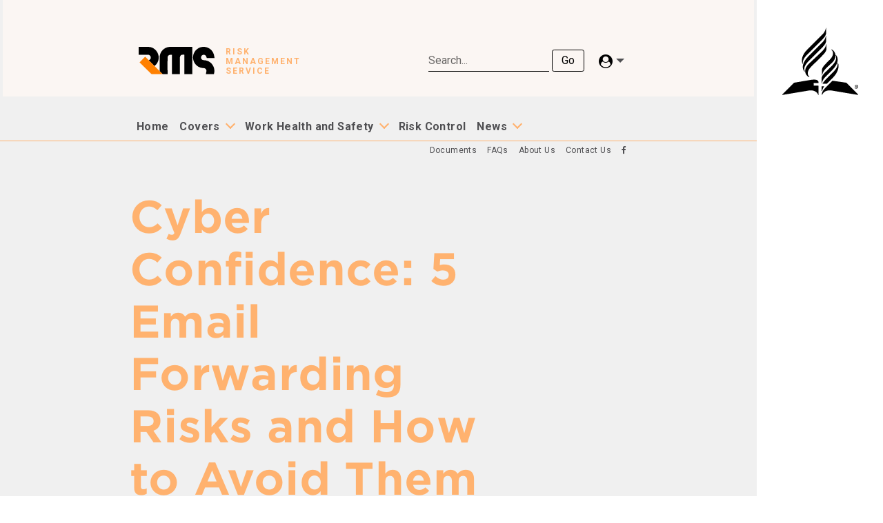

--- FILE ---
content_type: text/html; charset=UTF-8
request_url: https://rms.org.au/news/cyber-confidence-5-email-forwarding-risks-and-how-to-avoid-them/
body_size: 14156
content:


<!DOCTYPE html>
<html lang="en">

  <head>
    <meta charset="utf-8">
    <title>Risk Management Service</title>
    <link rel="apple-touch-icon" sizes="180x180" href="https://rms.org.au/wp-content/themes/rms-theme/favicon/apple-touch-icon.png">
    <link rel="icon" type="image/png" sizes="32x32" href="https://rms.org.au/wp-content/themes/rms-theme/favicon/favicon-32x32.png">
    <link rel="icon" type="image/png" sizes="16x16" href="https://rms.org.au/wp-content/themes/rms-theme/favicon/favicon-16x16.png">
    <link rel="manifest" href="https://rms.org.au/wp-content/themes/rms-theme/favicon/site.webmanifest">
    <!-- <link rel="stylesheet" type="text/css" href="bootstrap/dist/css/bootstrap.css" />
    <script type="text/javascript" src="bootstrap/dist/js/bootstrap.js"></script>
    <script type="text/javascript" src="bootstrap/dist/js/dropdown.js"></script>
    <script src="https://ajax.googleapis.com/ajax/libs/jquery/1.7.2/jquery.min.js" type="text/javascript"></script>
  -->
    <meta name="viewport" content="width=device-width">
  <meta name='robots' content='max-image-preview:large' />
	<style>img:is([sizes="auto" i], [sizes^="auto," i]) { contain-intrinsic-size: 3000px 1500px }</style>
	<link rel='dns-prefetch' href='//code.jquery.com' />
<link rel='dns-prefetch' href='//ajax.googleapis.com' />
<link rel='dns-prefetch' href='//cdnjs.cloudflare.com' />
<link rel='dns-prefetch' href='//maxcdn.bootstrapcdn.com' />
<link rel='dns-prefetch' href='//stackpath.bootstrapcdn.com' />
<link rel="alternate" type="application/rss+xml" title="Risk Management Service &raquo; Cyber Confidence: 5 Email Forwarding Risks and How to Avoid Them Comments Feed" href="https://rms.org.au/news/cyber-confidence-5-email-forwarding-risks-and-how-to-avoid-them/feed/" />

    <!-- Open Graph -->
    <meta property="og:title" content="Cyber Confidence: 5 Email Forwarding Risks and How to Avoid Them"/>
    <meta property="og:description" content="We&#039;re ready to help."/>
    <meta property="og:type" content="website"/>
    <meta property="og:url" content="https://rms.org.au/news/cyber-confidence-5-email-forwarding-risks-and-how-to-avoid-them/"/>
    <meta property="og:site_name" content="Risk Management Service"/>
    <meta property="og:image" content="https://rms.org.au/wp-content/uploads/2019/02/EmailFWD_banner.jpg"/>

    <script type="text/javascript">
/* <![CDATA[ */
window._wpemojiSettings = {"baseUrl":"https:\/\/s.w.org\/images\/core\/emoji\/16.0.1\/72x72\/","ext":".png","svgUrl":"https:\/\/s.w.org\/images\/core\/emoji\/16.0.1\/svg\/","svgExt":".svg","source":{"concatemoji":"https:\/\/rms.org.au\/wp-includes\/js\/wp-emoji-release.min.js?ver=6.8.3"}};
/*! This file is auto-generated */
!function(s,n){var o,i,e;function c(e){try{var t={supportTests:e,timestamp:(new Date).valueOf()};sessionStorage.setItem(o,JSON.stringify(t))}catch(e){}}function p(e,t,n){e.clearRect(0,0,e.canvas.width,e.canvas.height),e.fillText(t,0,0);var t=new Uint32Array(e.getImageData(0,0,e.canvas.width,e.canvas.height).data),a=(e.clearRect(0,0,e.canvas.width,e.canvas.height),e.fillText(n,0,0),new Uint32Array(e.getImageData(0,0,e.canvas.width,e.canvas.height).data));return t.every(function(e,t){return e===a[t]})}function u(e,t){e.clearRect(0,0,e.canvas.width,e.canvas.height),e.fillText(t,0,0);for(var n=e.getImageData(16,16,1,1),a=0;a<n.data.length;a++)if(0!==n.data[a])return!1;return!0}function f(e,t,n,a){switch(t){case"flag":return n(e,"\ud83c\udff3\ufe0f\u200d\u26a7\ufe0f","\ud83c\udff3\ufe0f\u200b\u26a7\ufe0f")?!1:!n(e,"\ud83c\udde8\ud83c\uddf6","\ud83c\udde8\u200b\ud83c\uddf6")&&!n(e,"\ud83c\udff4\udb40\udc67\udb40\udc62\udb40\udc65\udb40\udc6e\udb40\udc67\udb40\udc7f","\ud83c\udff4\u200b\udb40\udc67\u200b\udb40\udc62\u200b\udb40\udc65\u200b\udb40\udc6e\u200b\udb40\udc67\u200b\udb40\udc7f");case"emoji":return!a(e,"\ud83e\udedf")}return!1}function g(e,t,n,a){var r="undefined"!=typeof WorkerGlobalScope&&self instanceof WorkerGlobalScope?new OffscreenCanvas(300,150):s.createElement("canvas"),o=r.getContext("2d",{willReadFrequently:!0}),i=(o.textBaseline="top",o.font="600 32px Arial",{});return e.forEach(function(e){i[e]=t(o,e,n,a)}),i}function t(e){var t=s.createElement("script");t.src=e,t.defer=!0,s.head.appendChild(t)}"undefined"!=typeof Promise&&(o="wpEmojiSettingsSupports",i=["flag","emoji"],n.supports={everything:!0,everythingExceptFlag:!0},e=new Promise(function(e){s.addEventListener("DOMContentLoaded",e,{once:!0})}),new Promise(function(t){var n=function(){try{var e=JSON.parse(sessionStorage.getItem(o));if("object"==typeof e&&"number"==typeof e.timestamp&&(new Date).valueOf()<e.timestamp+604800&&"object"==typeof e.supportTests)return e.supportTests}catch(e){}return null}();if(!n){if("undefined"!=typeof Worker&&"undefined"!=typeof OffscreenCanvas&&"undefined"!=typeof URL&&URL.createObjectURL&&"undefined"!=typeof Blob)try{var e="postMessage("+g.toString()+"("+[JSON.stringify(i),f.toString(),p.toString(),u.toString()].join(",")+"));",a=new Blob([e],{type:"text/javascript"}),r=new Worker(URL.createObjectURL(a),{name:"wpTestEmojiSupports"});return void(r.onmessage=function(e){c(n=e.data),r.terminate(),t(n)})}catch(e){}c(n=g(i,f,p,u))}t(n)}).then(function(e){for(var t in e)n.supports[t]=e[t],n.supports.everything=n.supports.everything&&n.supports[t],"flag"!==t&&(n.supports.everythingExceptFlag=n.supports.everythingExceptFlag&&n.supports[t]);n.supports.everythingExceptFlag=n.supports.everythingExceptFlag&&!n.supports.flag,n.DOMReady=!1,n.readyCallback=function(){n.DOMReady=!0}}).then(function(){return e}).then(function(){var e;n.supports.everything||(n.readyCallback(),(e=n.source||{}).concatemoji?t(e.concatemoji):e.wpemoji&&e.twemoji&&(t(e.twemoji),t(e.wpemoji)))}))}((window,document),window._wpemojiSettings);
/* ]]> */
</script>
<style id='wp-emoji-styles-inline-css' type='text/css'>

	img.wp-smiley, img.emoji {
		display: inline !important;
		border: none !important;
		box-shadow: none !important;
		height: 1em !important;
		width: 1em !important;
		margin: 0 0.07em !important;
		vertical-align: -0.1em !important;
		background: none !important;
		padding: 0 !important;
	}
</style>
<link rel='stylesheet' id='wp-block-library-css' href='https://rms.org.au/wp-includes/css/dist/block-library/style.min.css?ver=6.8.3' type='text/css' media='all' />
<style id='classic-theme-styles-inline-css' type='text/css'>
/*! This file is auto-generated */
.wp-block-button__link{color:#fff;background-color:#32373c;border-radius:9999px;box-shadow:none;text-decoration:none;padding:calc(.667em + 2px) calc(1.333em + 2px);font-size:1.125em}.wp-block-file__button{background:#32373c;color:#fff;text-decoration:none}
</style>
<style id='global-styles-inline-css' type='text/css'>
:root{--wp--preset--aspect-ratio--square: 1;--wp--preset--aspect-ratio--4-3: 4/3;--wp--preset--aspect-ratio--3-4: 3/4;--wp--preset--aspect-ratio--3-2: 3/2;--wp--preset--aspect-ratio--2-3: 2/3;--wp--preset--aspect-ratio--16-9: 16/9;--wp--preset--aspect-ratio--9-16: 9/16;--wp--preset--color--black: #000000;--wp--preset--color--cyan-bluish-gray: #abb8c3;--wp--preset--color--white: #ffffff;--wp--preset--color--pale-pink: #f78da7;--wp--preset--color--vivid-red: #cf2e2e;--wp--preset--color--luminous-vivid-orange: #ff6900;--wp--preset--color--luminous-vivid-amber: #fcb900;--wp--preset--color--light-green-cyan: #7bdcb5;--wp--preset--color--vivid-green-cyan: #00d084;--wp--preset--color--pale-cyan-blue: #8ed1fc;--wp--preset--color--vivid-cyan-blue: #0693e3;--wp--preset--color--vivid-purple: #9b51e0;--wp--preset--gradient--vivid-cyan-blue-to-vivid-purple: linear-gradient(135deg,rgba(6,147,227,1) 0%,rgb(155,81,224) 100%);--wp--preset--gradient--light-green-cyan-to-vivid-green-cyan: linear-gradient(135deg,rgb(122,220,180) 0%,rgb(0,208,130) 100%);--wp--preset--gradient--luminous-vivid-amber-to-luminous-vivid-orange: linear-gradient(135deg,rgba(252,185,0,1) 0%,rgba(255,105,0,1) 100%);--wp--preset--gradient--luminous-vivid-orange-to-vivid-red: linear-gradient(135deg,rgba(255,105,0,1) 0%,rgb(207,46,46) 100%);--wp--preset--gradient--very-light-gray-to-cyan-bluish-gray: linear-gradient(135deg,rgb(238,238,238) 0%,rgb(169,184,195) 100%);--wp--preset--gradient--cool-to-warm-spectrum: linear-gradient(135deg,rgb(74,234,220) 0%,rgb(151,120,209) 20%,rgb(207,42,186) 40%,rgb(238,44,130) 60%,rgb(251,105,98) 80%,rgb(254,248,76) 100%);--wp--preset--gradient--blush-light-purple: linear-gradient(135deg,rgb(255,206,236) 0%,rgb(152,150,240) 100%);--wp--preset--gradient--blush-bordeaux: linear-gradient(135deg,rgb(254,205,165) 0%,rgb(254,45,45) 50%,rgb(107,0,62) 100%);--wp--preset--gradient--luminous-dusk: linear-gradient(135deg,rgb(255,203,112) 0%,rgb(199,81,192) 50%,rgb(65,88,208) 100%);--wp--preset--gradient--pale-ocean: linear-gradient(135deg,rgb(255,245,203) 0%,rgb(182,227,212) 50%,rgb(51,167,181) 100%);--wp--preset--gradient--electric-grass: linear-gradient(135deg,rgb(202,248,128) 0%,rgb(113,206,126) 100%);--wp--preset--gradient--midnight: linear-gradient(135deg,rgb(2,3,129) 0%,rgb(40,116,252) 100%);--wp--preset--font-size--small: 13px;--wp--preset--font-size--medium: 20px;--wp--preset--font-size--large: 36px;--wp--preset--font-size--x-large: 42px;--wp--preset--spacing--20: 0.44rem;--wp--preset--spacing--30: 0.67rem;--wp--preset--spacing--40: 1rem;--wp--preset--spacing--50: 1.5rem;--wp--preset--spacing--60: 2.25rem;--wp--preset--spacing--70: 3.38rem;--wp--preset--spacing--80: 5.06rem;--wp--preset--shadow--natural: 6px 6px 9px rgba(0, 0, 0, 0.2);--wp--preset--shadow--deep: 12px 12px 50px rgba(0, 0, 0, 0.4);--wp--preset--shadow--sharp: 6px 6px 0px rgba(0, 0, 0, 0.2);--wp--preset--shadow--outlined: 6px 6px 0px -3px rgba(255, 255, 255, 1), 6px 6px rgba(0, 0, 0, 1);--wp--preset--shadow--crisp: 6px 6px 0px rgba(0, 0, 0, 1);}:where(.is-layout-flex){gap: 0.5em;}:where(.is-layout-grid){gap: 0.5em;}body .is-layout-flex{display: flex;}.is-layout-flex{flex-wrap: wrap;align-items: center;}.is-layout-flex > :is(*, div){margin: 0;}body .is-layout-grid{display: grid;}.is-layout-grid > :is(*, div){margin: 0;}:where(.wp-block-columns.is-layout-flex){gap: 2em;}:where(.wp-block-columns.is-layout-grid){gap: 2em;}:where(.wp-block-post-template.is-layout-flex){gap: 1.25em;}:where(.wp-block-post-template.is-layout-grid){gap: 1.25em;}.has-black-color{color: var(--wp--preset--color--black) !important;}.has-cyan-bluish-gray-color{color: var(--wp--preset--color--cyan-bluish-gray) !important;}.has-white-color{color: var(--wp--preset--color--white) !important;}.has-pale-pink-color{color: var(--wp--preset--color--pale-pink) !important;}.has-vivid-red-color{color: var(--wp--preset--color--vivid-red) !important;}.has-luminous-vivid-orange-color{color: var(--wp--preset--color--luminous-vivid-orange) !important;}.has-luminous-vivid-amber-color{color: var(--wp--preset--color--luminous-vivid-amber) !important;}.has-light-green-cyan-color{color: var(--wp--preset--color--light-green-cyan) !important;}.has-vivid-green-cyan-color{color: var(--wp--preset--color--vivid-green-cyan) !important;}.has-pale-cyan-blue-color{color: var(--wp--preset--color--pale-cyan-blue) !important;}.has-vivid-cyan-blue-color{color: var(--wp--preset--color--vivid-cyan-blue) !important;}.has-vivid-purple-color{color: var(--wp--preset--color--vivid-purple) !important;}.has-black-background-color{background-color: var(--wp--preset--color--black) !important;}.has-cyan-bluish-gray-background-color{background-color: var(--wp--preset--color--cyan-bluish-gray) !important;}.has-white-background-color{background-color: var(--wp--preset--color--white) !important;}.has-pale-pink-background-color{background-color: var(--wp--preset--color--pale-pink) !important;}.has-vivid-red-background-color{background-color: var(--wp--preset--color--vivid-red) !important;}.has-luminous-vivid-orange-background-color{background-color: var(--wp--preset--color--luminous-vivid-orange) !important;}.has-luminous-vivid-amber-background-color{background-color: var(--wp--preset--color--luminous-vivid-amber) !important;}.has-light-green-cyan-background-color{background-color: var(--wp--preset--color--light-green-cyan) !important;}.has-vivid-green-cyan-background-color{background-color: var(--wp--preset--color--vivid-green-cyan) !important;}.has-pale-cyan-blue-background-color{background-color: var(--wp--preset--color--pale-cyan-blue) !important;}.has-vivid-cyan-blue-background-color{background-color: var(--wp--preset--color--vivid-cyan-blue) !important;}.has-vivid-purple-background-color{background-color: var(--wp--preset--color--vivid-purple) !important;}.has-black-border-color{border-color: var(--wp--preset--color--black) !important;}.has-cyan-bluish-gray-border-color{border-color: var(--wp--preset--color--cyan-bluish-gray) !important;}.has-white-border-color{border-color: var(--wp--preset--color--white) !important;}.has-pale-pink-border-color{border-color: var(--wp--preset--color--pale-pink) !important;}.has-vivid-red-border-color{border-color: var(--wp--preset--color--vivid-red) !important;}.has-luminous-vivid-orange-border-color{border-color: var(--wp--preset--color--luminous-vivid-orange) !important;}.has-luminous-vivid-amber-border-color{border-color: var(--wp--preset--color--luminous-vivid-amber) !important;}.has-light-green-cyan-border-color{border-color: var(--wp--preset--color--light-green-cyan) !important;}.has-vivid-green-cyan-border-color{border-color: var(--wp--preset--color--vivid-green-cyan) !important;}.has-pale-cyan-blue-border-color{border-color: var(--wp--preset--color--pale-cyan-blue) !important;}.has-vivid-cyan-blue-border-color{border-color: var(--wp--preset--color--vivid-cyan-blue) !important;}.has-vivid-purple-border-color{border-color: var(--wp--preset--color--vivid-purple) !important;}.has-vivid-cyan-blue-to-vivid-purple-gradient-background{background: var(--wp--preset--gradient--vivid-cyan-blue-to-vivid-purple) !important;}.has-light-green-cyan-to-vivid-green-cyan-gradient-background{background: var(--wp--preset--gradient--light-green-cyan-to-vivid-green-cyan) !important;}.has-luminous-vivid-amber-to-luminous-vivid-orange-gradient-background{background: var(--wp--preset--gradient--luminous-vivid-amber-to-luminous-vivid-orange) !important;}.has-luminous-vivid-orange-to-vivid-red-gradient-background{background: var(--wp--preset--gradient--luminous-vivid-orange-to-vivid-red) !important;}.has-very-light-gray-to-cyan-bluish-gray-gradient-background{background: var(--wp--preset--gradient--very-light-gray-to-cyan-bluish-gray) !important;}.has-cool-to-warm-spectrum-gradient-background{background: var(--wp--preset--gradient--cool-to-warm-spectrum) !important;}.has-blush-light-purple-gradient-background{background: var(--wp--preset--gradient--blush-light-purple) !important;}.has-blush-bordeaux-gradient-background{background: var(--wp--preset--gradient--blush-bordeaux) !important;}.has-luminous-dusk-gradient-background{background: var(--wp--preset--gradient--luminous-dusk) !important;}.has-pale-ocean-gradient-background{background: var(--wp--preset--gradient--pale-ocean) !important;}.has-electric-grass-gradient-background{background: var(--wp--preset--gradient--electric-grass) !important;}.has-midnight-gradient-background{background: var(--wp--preset--gradient--midnight) !important;}.has-small-font-size{font-size: var(--wp--preset--font-size--small) !important;}.has-medium-font-size{font-size: var(--wp--preset--font-size--medium) !important;}.has-large-font-size{font-size: var(--wp--preset--font-size--large) !important;}.has-x-large-font-size{font-size: var(--wp--preset--font-size--x-large) !important;}
:where(.wp-block-post-template.is-layout-flex){gap: 1.25em;}:where(.wp-block-post-template.is-layout-grid){gap: 1.25em;}
:where(.wp-block-columns.is-layout-flex){gap: 2em;}:where(.wp-block-columns.is-layout-grid){gap: 2em;}
:root :where(.wp-block-pullquote){font-size: 1.5em;line-height: 1.6;}
</style>
<link rel='stylesheet' id='daterange_css-css' href='https://rms.org.au/wp-content/themes/rms-theme/js/datepicker-lib/hotel-datepicker.css?ver=6.8.3' type='text/css' media='all' />
<link rel='stylesheet' id='bootstrap-css-css' href='https://stackpath.bootstrapcdn.com/bootstrap/4.3.1/css/bootstrap.min.css?ver=6.8.3' type='text/css' media='all' />
<link rel='stylesheet' id='fontawesome-css-css' href='//maxcdn.bootstrapcdn.com/font-awesome/4.7.0/css/font-awesome.min.css?ver=6.8.3' type='text/css' media='all' />
<link rel='stylesheet' id='owl-carousel-css' href='https://rms.org.au/wp-content/themes/rms-theme/css/owl.carousel.css?ver=6.8.3' type='text/css' media='all' />
<link rel='stylesheet' id='style.css-css' href='https://rms.org.au/wp-content/themes/rms-theme/style.css?ver=6.8.3' type='text/css' media='all' />
<link rel='stylesheet' id='wp-members-css' href='https://rms.org.au/wp-content/plugins/wp-members/assets/css/forms/generic-no-float.min.css?ver=3.4.4.1' type='text/css' media='all' />
<script type="text/javascript" src="//ajax.googleapis.com/ajax/libs/jquery/3.2.1/jquery.min.js?ver=1" id="jquery-cdn-js"></script>
<script type="text/javascript" src="https://rms.org.au/wp-content/themes/rms-theme/js/datepicker-lib/hotel-datepicker.js?ver=6.8.3" id="daterange_js-js"></script>
<script type="text/javascript" src="https://rms.org.au/wp-content/themes/rms-theme/js/datepicker-lib/fecha.min.js?ver=6.8.3" id="daterange_fetchajs-js"></script>
<script type="text/javascript" src="https://code.jquery.com/jquery-3.2.1.slim.min.js?ver=6.8.3" id="jquery-slim-js-js"></script>
<script type="text/javascript" src="https://rms.org.au/wp-includes/js/jquery/jquery.min.js?ver=3.7.1" id="jquery-core-js"></script>
<script type="text/javascript" src="https://rms.org.au/wp-includes/js/jquery/jquery-migrate.min.js?ver=3.4.1" id="jquery-migrate-js"></script>
<script type="text/javascript" src="https://rms.org.au/wp-content/themes/rms-theme/js/owl.carousel.js?ver=1" id="owl-carousel-js-js"></script>
<script type="text/javascript" src="https://cdnjs.cloudflare.com/ajax/libs/popper.js/1.12.9/umd/popper.min.js?ver=1" id="popper-js-js"></script>
<script type="text/javascript" src="https://maxcdn.bootstrapcdn.com/bootstrap/4.0.0/js/bootstrap.min.js?ver=1" id="bootstrap-js-js"></script>
<script type="text/javascript" src="https://rms.org.au/wp-content/themes/rms-theme/js/scripts.js?ver=1" id="scripts-js-js"></script>
<script type="text/javascript" id="download-scripts-js-js-extra">
/* <![CDATA[ */
var ajax_object = {"ajax_url":"https:\/\/rms.org.au\/wp-admin\/admin-ajax.php"};
/* ]]> */
</script>
<script type="text/javascript" src="https://rms.org.au/wp-content/themes/rms-theme/js/doc_download.js?ver=6.8.3" id="download-scripts-js-js"></script>
<link rel="https://api.w.org/" href="https://rms.org.au/wp-json/" /><link rel="EditURI" type="application/rsd+xml" title="RSD" href="https://rms.org.au/xmlrpc.php?rsd" />
<meta name="generator" content="WordPress 6.8.3" />
<link rel="canonical" href="https://rms.org.au/news/cyber-confidence-5-email-forwarding-risks-and-how-to-avoid-them/" />
<link rel='shortlink' href='https://rms.org.au/?p=1493' />
<link rel="alternate" title="oEmbed (JSON)" type="application/json+oembed" href="https://rms.org.au/wp-json/oembed/1.0/embed?url=https%3A%2F%2Frms.org.au%2Fnews%2Fcyber-confidence-5-email-forwarding-risks-and-how-to-avoid-them%2F" />
<link rel="alternate" title="oEmbed (XML)" type="text/xml+oembed" href="https://rms.org.au/wp-json/oembed/1.0/embed?url=https%3A%2F%2Frms.org.au%2Fnews%2Fcyber-confidence-5-email-forwarding-risks-and-how-to-avoid-them%2F&#038;format=xml" />
<link rel="icon" href="https://rms.org.au/wp-content/uploads/2025/11/cropped-RMSOrangeCircleAsset-11-32x32.png" sizes="32x32" />
<link rel="icon" href="https://rms.org.au/wp-content/uploads/2025/11/cropped-RMSOrangeCircleAsset-11-192x192.png" sizes="192x192" />
<link rel="apple-touch-icon" href="https://rms.org.au/wp-content/uploads/2025/11/cropped-RMSOrangeCircleAsset-11-180x180.png" />
<meta name="msapplication-TileImage" content="https://rms.org.au/wp-content/uploads/2025/11/cropped-RMSOrangeCircleAsset-11-270x270.png" />
  
  </head>
  <body data-rsssl=1 class="wp-singular news-template-default single single-news postid-1493 wp-theme-rms-theme">

<div class="sabbath ">
  <!-- <img src="https://rms.org.au/wp-content/themes/rms-theme/images/logo_sda.svg" /> -->
  <svg version="1.1" id="Layer_1" xmlns="http://www.w3.org/2000/svg" xmlns:xlink="http://www.w3.org/1999/xlink" x="0px" y="0px" viewBox="0 0 23 20.8" style="enable-background:new 0 0 23 20.8;" xml:space="preserve">
    <g>
      <path d="M13.7,12c-0.9,0.9-1.4,1.4-1.6,2.5c0,0.1-0.1,0.1-0.1,0v-1.4c0-0.9,0.8-1.7,1.7-2.6l0.7-0.7c1.1-1.1,1.3-2.3,0.5-3 c-0.1-0.1,0-0.1,0.1-0.1c1,0.5,1.9,2.2,0.1,4L13.7,12z M11.9,15.6v1.4c0,0.1,0.1,0.1,0.1,0c0.2-1.1,0.7-1.6,1.6-2.5l1.5-1.5 c1.8-1.8,2.1-3.5,1.2-4.6c-0.1-0.1-0.1,0-0.1,0.1c0.6,1.4-0.8,2.8-1.5,3.5l-1,1C12.7,13.9,11.9,14.7,11.9,15.6z M8,11.1 c-1.8,1.8-1,3.5,0.1,4c0.1,0,0.1,0,0.1-0.1c-0.8-0.7-0.6-1.9,0.5-3l3-3c0.9-0.9,1.7-1.7,1.7-2.6V5.1c0-0.1-0.1-0.1-0.1,0 c-0.2,1.1-0.7,1.6-1.6,2.5L8,11.1z M13.3,4V2.6c0-0.1-0.1-0.1-0.1,0c-0.2,1.1-0.7,1.6-1.6,2.5L7.9,8.8c-1.8,1.8-2.1,3.5-1.2,4.6 c0.1,0.1,0.1,0,0.1-0.1C6.2,12,7.6,10.6,8.3,9.9l3.3-3.3C12.5,5.7,13.3,4.9,13.3,4z M7.5,6.8C6,8.3,5.7,9.9,6.1,11 c0,0.1,0.1,0.1,0.1,0c0-0.9,0.2-1.7,1.9-3.3l3.5-3.5c0.9-0.9,1.7-1.7,1.7-2.6V0.2c0-0.1-0.1-0.1-0.1,0c-0.2,1.1-0.7,1.6-1.6,2.5 L7.5,6.8z M9.6,17.9C9.6,17.9,9.6,17.9,9.6,17.9l-0.1-0.9c0,0,0-0.1,0.1-0.1l1.3,0c0,0,0.1,0,0.1-0.1c0-0.7-0.5-1.2-2.7-0.8 l-4.7,0.8c0,0-3.5,3.5-3.6,3.6c0,0.1,0,0.1,0.1,0.1c0.1,0,7.8-1.3,7.8-1.3c1.8-0.3,2.7,0.5,3,1.3c0,0.1,0.1,0.1,0.1,0 c0,0,0-2.7,0-2.7c0,0,0-0.1-0.1-0.1H9.6z M15.2,16.2l-1.5,1.5c-0.9,0.9-1.7,1.7-1.7,2.6l0,0.2c0,0.1,0.1,0.1,0.1,0 c0.3-0.8,1.2-1.6,3-1.3c0,0,7.7,1.3,7.8,1.3c0.1,0,0.1-0.1,0.1-0.1c0,0-3.6-3.6-3.6-3.6L15.2,16.2z M16.9,10.8c0-0.1-0.1-0.1-0.1,0 c0,0.9-0.2,1.7-1.9,3.3l-1.3,1.3c-0.6,0.6-1.1,1.1-1.4,1.7h1.3c0,0,0.1-0.1,0.2-0.2l1.8-1.8C17,13.5,17.3,11.8,16.9,10.8z M12,19.3 c0,0.1,0.1,0.1,0.1,0c0.1-0.6,0.3-1,0.6-1.4l-0.7,0c0,0-0.1,0-0.1,0.1V19.3z"/>
      <g>
        <path d="M21.8,18c0-0.3,0.2-0.6,0.6-0.6c0.3,0,0.6,0.2,0.6,0.6c0,0.3-0.2,0.6-0.6,0.6S21.8,18.4,21.8,18z M22.8,18 c0-0.3-0.2-0.5-0.5-0.5c-0.3,0-0.5,0.2-0.5,0.5c0,0.3,0.2,0.5,0.5,0.5C22.6,18.5,22.8,18.3,22.8,18z M22.1,17.7h0.2 c0.2,0,0.2,0.1,0.2,0.2c0,0.1-0.1,0.2-0.1,0.2l0.2,0.3h-0.1l-0.2-0.3h-0.1v0.3h-0.1V17.7z M22.3,18c0.1,0,0.1,0,0.1-0.1 c0-0.1,0-0.1-0.1-0.1h-0.1L22.3,18L22.3,18z"/>
      </g>
    </g>
  </svg>
</div>
<div class="container-fluid container-rms">
  <div class="row row-grid">
    <div class="col grid"></div>
    <div class="col grid"></div>
    <div class="col grid"></div>
    <div class="col grid"></div>
    <div class="col grid"></div>
    <div class="col grid"></div>
    <div class="col grid"></div>
  </div>
  <div class="row row-main">
    <div class="col-sm-12 full ash-back   p-0">
            
  <style>
  input.input-search.text-line::placeholder {
    color: rgba(0, 0, 0, 0.58) !important;
}
</style>
<div id="header" class="row pt-5 mx-1">
  <div class="d-none d-xl-block col-sm-2"></div>
  <div class="col col-lg-6 col-xl-4 logo">
    <a href="https://rms.org.au">
            <img src="https://rms.org.au/wp-content/themes/rms-theme/images/logo.svg" width="128" />
      <span class="pl-3">Risk<br>Management<br>Service</span>
    </a>
  </div>
  <div class="col col-xl-4 d-none d-sm-block ipad-align">
    <form method='get' action='https://rms.org.au' class="form-inline my-2 my-lg-4 pull-right">
      <input style="" class="input-search text-line" type="text" placeholder="Search..." aria-label="Search" name='s' value="" />
      <button class="btn input-btn my-2 my-sm-0" type="submit">Go</button>
    </form>
      <i class="fa fa-user-circle dropdown-toggle" data-toggle="dropdown" aria-hidden="true"></i>
      <ul class="dropdown-menu dropdown-menu-right login-fields">
        <div class="col-12 col-md-12">
                      <div class="text">Login</div>
            <div id="wpmem_login"><a id="login"></a><form action="https://rms.org.au/news/cyber-confidence-5-email-forwarding-risks-and-how-to-avoid-them/" method="POST" id="wpmem_login_form" class="form"><input type="hidden" id="_wpmem_login_nonce" name="_wpmem_login_nonce" value="25f4778480" /><input type="hidden" name="_wp_http_referer" value="/news/cyber-confidence-5-email-forwarding-risks-and-how-to-avoid-them/" /><fieldset><legend>Existing Users Log In</legend><label for="log">Username or Email</label><div class="div_text"><input name="log" type="text" id="log" value="" class="username" required  /></div><label for="pwd">Password</label><div class="div_text"><input name="pwd" type="password" id="pwd" class="password" required  /></div><input name="a" type="hidden" value="login" /><input name="redirect_to" type="hidden" value="https://rms.org.au/news/cyber-confidence-5-email-forwarding-risks-and-how-to-avoid-them/?redirectTo=1" /><div class="button_div"><input name="rememberme" type="checkbox" id="rememberme" value="forever" />&nbsp;<label for="rememberme">Remember Me</label>&nbsp;&nbsp;<input type="submit" name="Submit" value="Log In" class="buttons" /></div><div class="link-text"><span class="link-text-forgot">Forgot password?&nbsp;<a href="https://rms.org.au/member-area/?a=pwdreset">Click here to reset</a></span></div></fieldset></form></div>
        </div>
      </ul>
  </div>
</div>

<div id="navbar" class="row pt-5 m-0 pl-1 pb-2 pb-lg-0">
  <div class="d-none d-xl-block col-sm-2"></div>
  <nav class="navbar navbar-expand-lg navbar-light">
    <button class="navbar-toggler" type="button" data-toggle="collapse" data-target="#navbarSupportedContent" aria-controls="navbarSupportedContent" aria-expanded="false" aria-label="Toggle navigation">
      <span class="navbar-toggler-icon"></span>
    </button>
    <div id="navbarSupportedContent" class="collapse navbar-collapse"><ul id="menu-main-menu" class="navbar-nav mr-auto"><li id="menu-item-73" class="menu-item menu-item-type-custom menu-item-object-custom menu-item-home menu-item-73 nav-item"><a href="https://rms.org.au" class="nav-link">Home</a><li id="menu-item-74" class="menu-item menu-item-type-post_type menu-item-object-page menu-item-has-children menu-item-74 nav-item dropdown"><a href="https://rms.org.au/covers/" class="nav-link dropdown-toggle">Covers</a>
<div class="dropdown-menu">
<a href="https://rms.org.au/report-a-loss/" class="dropdown-item">Report a Loss</a><a href="https://rms.org.au/covers/property/" class="dropdown-item">Property</a><a href="https://rms.org.au/covers/employee-relocation/" class="dropdown-item">Employee Relocation</a><a href="https://rms.org.au/covers/extra-risks/" class="dropdown-item">Extra Risks</a><a href="https://rms.org.au/covers/public-liability/" class="dropdown-item">Public Liability</a><a href="https://rms.org.au/covers/personal-accident/" class="dropdown-item">Personal Accident</a><a href="https://rms.org.au/covers/travel/" class="dropdown-item">Travel</a><a href="https://rms.org.au/covers/marine-cargo/" class="dropdown-item">Marine Cargo</a><a href="https://rms.org.au/covers/motor-vehicle-cover/" class="dropdown-item">Motor Vehicle Cover</a><a href="https://rms.org.au/covers/workers-compensation/" class="dropdown-item">Workers Compensation</a><a href="https://rms.org.au/covers/construction-works/" class="dropdown-item">Construction Works</a></div>
<li id="menu-item-77" class="menu-item menu-item-type-post_type menu-item-object-page menu-item-has-children menu-item-77 nav-item dropdown"><a href="https://rms.org.au/work-health-and-safety/" class="nav-link dropdown-toggle">Work Health and Safety</a>
<div class="dropdown-menu">
<a href="https://rms.org.au/work-health-and-safety/governance-and-due-diligence/" class="dropdown-item">Governance and Due Diligence</a><a href="https://rms.org.au/whs-elearning/" class="dropdown-item">WHS eLearning</a></div>
<li id="menu-item-75" class="menu-item menu-item-type-post_type menu-item-object-page menu-item-75 nav-item"><a href="https://rms.org.au/risk-control/" class="nav-link">Risk Control</a><li id="menu-item-76" class="menu-item menu-item-type-post_type menu-item-object-page menu-item-has-children menu-item-76 nav-item dropdown"><a href="https://rms.org.au/news/" class="nav-link dropdown-toggle">News</a>
<div class="dropdown-menu">
<a href="https://rms.org.au/watch/" class="dropdown-item">InfoRMS TV</a></div>
</ul></div>
  </nav>
</div>
<div id="" class="row">
  <div class="d-none d-xl-block col-sm-2"></div>
  <div class="col-12 col-md-12 col-lg-12 col-xl-8 text-right">
    <div class="menu-main-right-container"><ul id="menu-main-right" class="right-side-navigation pull-right pr-3"><li id="menu-item-2050" class="menu-item menu-item-type-post_type menu-item-object-page menu-item-2050"><a href="https://rms.org.au/view-all-documents/">Documents</a></li>
<li id="menu-item-935" class="menu-item menu-item-type-post_type menu-item-object-page menu-item-935"><a href="https://rms.org.au/faqs/">FAQs</a></li>
<li id="menu-item-948" class="menu-item menu-item-type-post_type menu-item-object-page menu-item-948"><a href="https://rms.org.au/about-us/">About Us</a></li>
<li id="menu-item-949" class="menu-item menu-item-type-post_type menu-item-object-page menu-item-949"><a href="https://rms.org.au/contact-us/">Contact Us</a></li>
<li id="menu-item-2194" class="menu-item menu-item-type-custom menu-item-object-custom menu-item-2194"><a href="https://www.facebook.com/RiskManagementService/"><i class="fa fa-facebook-f"></i></a></li>
</ul></div>  </div>
</div>



<div id="content" class="d-sm-inline col-12 col-md-10 col-xl-9">
  <div class="row py-5">
    <div class="d-none d-xl-block col-sm-2"></div>
      <div class="col-12 col-md-12 col-lg-12 col-xl-8">
        <div class="row">
         <div class="d-sm-inline col-12 col-md-9 ">
           <h2 class="title">Cyber Confidence: 5 Email Forwarding Risks and How to Avoid Them</h2>
           <p class="subheading text-black"></p>
         </div>
                  <div class="d-sm-inline col-12 col-md-10 col-xl-9 featured-image">
          <img src="https://rms.org.au/wp-content/uploads/2019/02/EmailFWD_banner.jpg"/>
         </div>
                           <div class="d-sm-inline col-12 col-md-10 col-xl-9 mt-4">
            <h2>You’re pushing to make a deadline and you’re about to rush out the door for a lunch meeting but you really need to send that file on before you head out.</h2>
<p>You click ‘Forward’, type a few letters in the ‘To:’ field and let Outlook fill in the rest, hit ‘send’, and you’re done! Hello smashed avocado toast!</p>
<p>You get back from lunch, check for any new email and you’re surprised to find one with a subject line that reads, <em>“Did you mean to send this to me?”</em> Your heart sinks when you realise that you accidentally forwarded the highly-confidential details of a report to someone outside the organisation.</p>
<p>Google-search the term “accidental data breach” and the results may surprise you. In 2015 an Australian Department of Immigration employee <a href="https://www.theguardian.com/world/2015/mar/30/personal-details-of-world-leaders-accidentally-revealed-by-g20-organisers">accidentally forwarded the personal details</a> of over thirty G20 world leaders &#8211; including the likes of Barack Obama and Vladimir Putin &#8211; to the wrong recipient. The employee admitted to being in a rush and not checking the email address before sending. It happens to the best of us.</p>
<p>A survey of 2,000 UK workers, conducted by data privacy and risk management company Egress Software Technologies, reported that employees put organisations at risk through careless email behaviours. More than a third of respondents reported that they do not always check emails before sending them. Not surprisingly, 68% of respondents admit that ‘rushing’ was a factor in sending emails by mistake, and accidentally sending sensitive content such as bank details or customer information in error accounted for 9% of email mishaps. (Source: <a href="https://www.egress.com/blog/data-breach-survey-2016">https://www.egress.com/blog/data-breach-survey-2016</a>)</p>
<p>We’re only human so mistakes are inevitable, but consider what could happen if someone in their rush to get things done forwarded something that was unintentionally hurtful, made a colleague look bad, damaged the reputation of an individual or organization, or put sensitive personal records in the wrong hands? That kind of stuff “gets out there” and taints how the organization and its employees are perceived.</p>
<p>In a recent team meeting, RMS discussed how we could reduce risk when using email and we agreed that the practice of “forwarding” emails contained the greatest likelihood for moderate to severe consequences. A forwarded email may contain valuable or sensitive content such as confidential attachments, conversation trails, email addresses and phone numbers of vendors and clients – all of which has the potential to expose the organization to the consequences of a data breach. And, once your email has reached another mailbox it is totally out of your control.</p>
<p>As a team we agreed that the practice of ‘forwarding’ outside of the department should be a last resort, but instead of a blanket “don’t forward email” rule, the RMS team discussed ideas on how to best manage email forwarding to reduce the risk of the proverbial egg on our faces.</p>
<p>To help you become a more Cyber Confident Adventist Professional, here are the top 5 risks of email forwarding and how to avoid them:</p>
<p>RISK #1: MISUNDERSTANDING<br />
<strong>If the subject line is prefixed by “FW:”, then avoid misunderstandings by personalising the message.</strong> We might think it is obvious to every recipient why we are forwarding an email to them, however that’s not always the case. Spend a little extra time on clarity. Explain exactly why the email is relevant or valuable to the recipients – we guarantee you’ll be appreciated for it.</p>
<p>RISK #2: LOST PRODUCTIVITY<br />
<strong>Forward, copy, and paste with discernment.</strong> There’s no greater email time waster than reading through a long email forward with multiple attachments and trying to work out what’s relevant to you, or receiving a forwarded chain letter, joke, hoax, virus infected file or dodgy link. So to help preserve your colleagues valuable time, we suggest saving any attachments to your computer first, (scan for viruses or malware) and/or copy only the necessary words you wish to share and then attach or insert them into to a brand, spanking new email message. If sharing a link, clearly state that, and include any helpful instructions. It may take more of your time, but better that than the precious time and respect of every person on the recipient list.</p>
<p>RISK #3: DAMAGE TO REPUTATION / RELATIONSHIPS / BRAND IMAGE<br />
<strong>Follow the Golden Rule.</strong> This works for any type of email situation – new, reply, reply-to-all and forward. Before forwarding an entire email with the original sender’s address and conversation trail consider how it would feel if someone did that to you? The sender may have written some things that were for your eyes only! By all means quote, thank or acknowledge the original sender, but delete any personal or compromising info beforehand. As Adventist Professionals we should avoid putting the reputations of our colleagues, the image of the organisation or our personal and professional relationships at risk because of careless forwarding.</p>
<p>RISK #4: LACK OF OWNERSHIP / MISREPRESENTATION<br />
<strong>Avoid those totally awkward “But don’t you know who I am?” moments</strong> by including your own email signature with your name, job title and department when forwarding an email message, especially to large groups of recipients. If the email is being sent on behalf of someone else, then it really helps to include that information at the beginning of the email. Remember, an email signature adds gravitas and also helps recipients know to whom they should follow up; but be cautious, even though you didn’t write the original message, you are responsible for forwarding it, so think seriously if the message is worth putting your name to – if not, then it might not be worth forwarding.</p>
<p>RISK #5: ACCIDENTAL DATA BREACH / DATA LEAK<br />
<strong>Finally, slow down, do it right and double-check.</strong> As noted earlier in this article ‘being in a rush’ and ‘slapdash’ message sending accounts for a large portion of email mistakes. When composing or forwarding email be mindful and aware of yourself – notice any tension in your hands while typing, be aware of a furrowed brow or if your breathing and heart rate increase. If it feels like you’re rushing, find a way to stop and disrupt your haste to review your work, or come back to it later. Avoid an accidental data breach by examining and editing the recipients list, reviewing the attachments, and proof-reading the message.</p>
<p>It is so tempting and seemingly efficient to simply click ‘forward’ and see how those dice roll, but we believe that using the ‘forward’ button comes with additional risks that require a little more time and thought than drafting a new message. As Adventist business professionals, protecting yourself and those around you by following these cyber-confident email forwarding tips may help prevent an accidental data breach, misunderstanding, lost productivity and could protect the <a href="https://rms.org.au/news/reputation-risk-an-executive-level-issue/">reputation</a> and the mission of the Church.</p>
          </div>
                    
        </div>
      </div>

  </div>

</div>

<div class="featured-carousal">
         <h5 class="text-center" style="color: #97908b;">Latest News</h5>
         <div class="owl-carousel owl-theme">
             
                            <div class="featured-col">
                 <a href="https://rms.org.au/news/can-we-come-over-to-your-place/">
                   <div class="news-thumnail" style="background-image: url(https://rms.org.au/wp-content/uploads/2021/10/AirQuality-970x413.jpg);"></div>
                   <div class="featured-description">
                     <div class="inline-row">
                       <span class="d-none catName">Category</span>
                     </div>
                     <div class="title-feat">Can we come over to your place?</div>
                     <div class="inline-row">
                       <span class="date">27 Nov 2025</span>
                     </div>
                   </div>
                 </a>
               </div>
                              <div class="featured-col">
                 <a href="https://rms.org.au/news/rms-collectable-pins-a-hit-at-nsw-camporee/">
                   <div class="news-thumnail" style="background-image: url(https://rms.org.au/wp-content/uploads/2025/11/RMSPins_bn2-970x413.png);"></div>
                   <div class="featured-description">
                     <div class="inline-row">
                       <span class="d-none catName">Category</span>
                     </div>
                     <div class="title-feat">RMS Pins a Hit at NSW Camporee</div>
                     <div class="inline-row">
                       <span class="date">18 Nov 2025</span>
                     </div>
                   </div>
                 </a>
               </div>
                              <div class="featured-col">
                 <a href="https://rms.org.au/news/real-questions-we-got-asked-at-session/">
                   <div class="news-thumnail" style="background-image: url(https://rms.org.au/wp-content/uploads/2025/09/Bnr_Sess-970x413.png);"></div>
                   <div class="featured-description">
                     <div class="inline-row">
                       <span class="d-none catName">Category</span>
                     </div>
                     <div class="title-feat">Real questions we were asked at Session</div>
                     <div class="inline-row">
                       <span class="date">11 Sep 2025</span>
                     </div>
                   </div>
                 </a>
               </div>
                              <div class="featured-col">
                 <a href="https://rms.org.au/news/lithium-ion-batteries/">
                   <div class="news-thumnail" style="background-image: url(https://rms.org.au/wp-content/uploads/2025/09/Bnr_ebk-970x413.png);"></div>
                   <div class="featured-description">
                     <div class="inline-row">
                       <span class="d-none catName">Category</span>
                     </div>
                     <div class="title-feat">Lithium-ion Batteries and e-device safety</div>
                     <div class="inline-row">
                       <span class="date">11 Sep 2025</span>
                     </div>
                   </div>
                 </a>
               </div>
                              <div class="featured-col">
                 <a href="https://rms.org.au/news/insurance-extra-risks-cover-changes/">
                   <div class="news-thumnail" style="background-image: url(https://rms.org.au/wp-content/uploads/2025/09/Bnr_ExRsk-970x413.png);"></div>
                   <div class="featured-description">
                     <div class="inline-row">
                       <span class="d-none catName">Category</span>
                     </div>
                     <div class="title-feat">Insurance: Extra Risks Cover Changes</div>
                     <div class="inline-row">
                       <span class="date">10 Sep 2025</span>
                     </div>
                   </div>
                 </a>
               </div>
                              <div class="featured-col">
                 <a href="https://rms.org.au/news/weve-been-building-this-for-a-decade/">
                   <div class="news-thumnail" style="background-image: url(https://rms.org.au/wp-content/uploads/2025/09/Bnr_RSF1025-970x413.png);"></div>
                   <div class="featured-description">
                     <div class="inline-row">
                       <span class="d-none catName">Category</span>
                     </div>
                     <div class="title-feat">We&#8217;ve been building this for a decade.</div>
                     <div class="inline-row">
                       <span class="date">10 Sep 2025</span>
                     </div>
                   </div>
                 </a>
               </div>
                                       </div>
      </div>
<script>
  console.log('single');
  jQuery('.owl-carousel').owlCarousel({
    loop:true,
    margin:20,
    nav:true,
    center:true,
    dots:false,
    responsive:{
        0:{
            items:1
        },
        600:{
            items:2
        },
        1000:{
            items:3
        },
        1280:{
            items:4
        }
    }
});
</script>

                                                                      <footer class="col-sm-12">
                  	<div class="row dark-back pad-high pt-5">
                      <div class="d-none d-xl-block col-sm-2"></div>
                      <div class="col-3 col-md-5 col-lg-5 col-xl-3 rths"><!--h2>Ready To Help</h2-->
												<img src="https://rms.org.au/wp-content/themes/rms-theme/images/ready-to-help.svg"/>
											</div>
                      <div class="col-2 col-md-2 col-lg-2 col-xl-2"></div>
                      <div class="col-3 col-md-5 col-lg-5 col-xl-3">
                      	<h3 class="newsletter">Want news & tips about covers, safety and risk? <a href="/subscribe">Subscribe here</a></h3>
                      </div>
                    </div>

                    <div class="row dark-back pad-high pad-low">
                      <div class="d-none d-xl-block col-sm-2"></div>
                      <div class="col-2 col-md-4 col-lg-4 col-xl-2">
                           <div class="menu-footer-left-top-container"><ul id="menu-footer-left-top" class="footer-navigation"><li id="menu-item-938" class="menu-item menu-item-type-custom menu-item-object-custom menu-item-938"><a href="https://rms.org.au/">Home</a></li>
<li id="menu-item-939" class="menu-item menu-item-type-post_type menu-item-object-page menu-item-939"><a href="https://rms.org.au/covers/">Covers</a></li>
<li id="menu-item-941" class="menu-item menu-item-type-post_type menu-item-object-page menu-item-941"><a href="https://rms.org.au/work-health-and-safety/">Work Health and Safety</a></li>
<li id="menu-item-942" class="menu-item menu-item-type-post_type menu-item-object-page menu-item-942"><a href="https://rms.org.au/risk-control/">Risk Control</a></li>
<li id="menu-item-943" class="menu-item menu-item-type-post_type menu-item-object-page menu-item-943"><a href="https://rms.org.au/news/">News</a></li>
</ul></div>                              <div class="menu-footer-left-bottom-container"><ul id="menu-footer-left-bottom" class="footer-navigation change-color"><li id="menu-item-944" class="menu-item menu-item-type-post_type menu-item-object-page menu-item-944"><a href="https://rms.org.au/faqs/">FAQs</a></li>
<li id="menu-item-945" class="menu-item menu-item-type-post_type menu-item-object-page menu-item-945"><a href="https://rms.org.au/about-us/">About Us</a></li>
<li id="menu-item-946" class="menu-item menu-item-type-post_type menu-item-object-page menu-item-946"><a href="https://rms.org.au/contact-us/">Contact Us</a></li>
<li id="menu-item-947" class="menu-item menu-item-type-post_type menu-item-object-page menu-item-947"><a href="https://rms.org.au/privacy-policy/">Privacy Policy</a></li>
</ul></div>                                               </div>
                       <div class="col-3 col-md-4 col-lg-4 col-xl-3">
                         <h5>Recent News</h5>
                          <ul class="recent-post">
                          <li><a href="https://rms.org.au/news/can-we-come-over-to-your-place/">Can we come over to your place?</a></li><li><a href="https://rms.org.au/news/rms-collectable-pins-a-hit-at-nsw-camporee/">RMS Pins a Hit at NSW Camporee</a></li><li><a href="https://rms.org.au/?post_type=news&#038;p=4596">A Career with RMS &#8211; Apply today!</a></li><li><a href="https://rms.org.au/news/real-questions-we-got-asked-at-session/">Real questions we were asked at Session</a></li><li><a href="https://rms.org.au/news/lithium-ion-batteries/">Lithium-ion Batteries and e-device safety</a></li>                          </ul>
                       </div>
                       <div class="col-3 col-md-4 col-lg-4 col-xl-3">
                         <h5>Quick Links</h5>
                         <div class="menu-footer-right-container"><ul id="menu-footer-right" class="quick-links"><li id="menu-item-1067" class="menu-item menu-item-type-post_type menu-item-object-page menu-item-1067"><a href="https://rms.org.au/covers/travel/">Short Term Travel Cover</a></li>
<li id="menu-item-1567" class="menu-item menu-item-type-post_type menu-item-object-forms menu-item-1567"><a href="https://rms.org.au/forms/request-a-public-liability-certificate/">Request a Public Liability Certificate</a></li>
<li id="menu-item-952" class="menu-item menu-item-type-post_type menu-item-object-page menu-item-952"><a href="https://rms.org.au/contact-us/">Contact Us</a></li>
<li id="menu-item-2193" class="menu-item menu-item-type-post_type menu-item-object-page menu-item-2193"><a href="https://rms.org.au/report-a-loss/">Report a Loss</a></li>
</ul></div>                                                 </div>
                     </div>
                     <div class="row dark-back foo-bottom pad-low">
                      <div class="d-none d-xl-block col-sm-2"></div>
                      <div class="col-2 col-md-4 col-lg-4 col-xl-2"><span class="copyright">Copyright RMS 2025</span></div>
                      <div class="col-3 col-md-4 col-lg-4 col-xl-3"></div>
                      <div class="col-3 col-md-4 col-lg-4 col-xl-3">
                      	<a href="http://ebrands.com.au" class="ebrands">
													<img src="https://rms.org.au/wp-content/themes/rms-theme/images/ebrands-logo.svg"/>
												</a>
                      </div>
                    </div>

                    </div>
                   </div>
                 </div>
               </footer>
             </div>
           </div>
         </div>
       </div>
     </div>
   </div>
   <script type="speculationrules">
{"prefetch":[{"source":"document","where":{"and":[{"href_matches":"\/*"},{"not":{"href_matches":["\/wp-*.php","\/wp-admin\/*","\/wp-content\/uploads\/*","\/wp-content\/*","\/wp-content\/plugins\/*","\/wp-content\/themes\/rms-theme\/*","\/*\\?(.+)"]}},{"not":{"selector_matches":"a[rel~=\"nofollow\"]"}},{"not":{"selector_matches":".no-prefetch, .no-prefetch a"}}]},"eagerness":"conservative"}]}
</script>
<script>


$(window).on("resize",function(){
   if($(window).width()<762){
     /* Dropdown Headers are Clickable */
     $('li.show').on('click', function() {
         var $el = $(this);
         if ($el.hasClass('show')) {
             var $a = $el.children('a.dropdown-toggle');
             if ($a.length && $a.attr('href')) {
                 location.href = $a.attr('href');
             }
         }
     });
   }
});

jQuery(document).ready(function(){
	jQuery('.yourphonedetail input').on('change',function(){
		if(!jQuery.isNumeric(jQuery(this).val())){
			//alert('Only Numbers Allowed');
			jQuery('.yourphonedetail').addClass('gfield_error').append('<div class="gfield_description validation_message">Phone number can be numerical only</div>');
			jQuery(this).val('');
			jQuery(this).focus();
		}else{
			jQuery('.yourphonedetail').removeClass('gfield_error');
			jQuery('.yourphonedetail').find('div.gfield_description').remove();
		}
	});


	jQuery('.todaydateWrappe2 input').attr('readonly',true);

	/* Date Range Script */

		(function() {
			if(jQuery('body').find('form.TravelOnlineAppForm').length){
				jQuery('.DateTravellerArrivesHome,.DateTravelCommences').hide();
				var today = new Date();
				var tomorrow = new Date();
				tomorrow.setDate(tomorrow.getDate() + 1);
				var input1 = document.querySelector('.daterangewrapper  input');
        /* CURRENTLY OFF */

				// input1.value = fecha.format(today, 'DD/MM/YYYY') + ' - ' + fecha.format(tomorrow, 'DD/MM/YYYY');
				// jQuery('#input_3_12').val(fecha.format(today, 'DD/MM/YYYY'));
				// jQuery('#input_3_13').val(fecha.format(tomorrow, 'DD/MM/YYYY'));
				var demo1 = new HotelDatepicker(input1,{
						format: 'DD/MM/YYYY',
						showTopbar: true,
						minNights: 0 ,
						setValue: function (s, s1, s2) {
							//var checkin_date = new Date(s1.replace(/-/g, '\/'));
							//var checkout_date = new Date(s2.replace(/-/g, '\/'));
							//var checkin_date_formatted = fecha.format(checkin_date, 'DD-MM-YYYY');
							//var checkout_date_formatted = fecha.format(checkout_date, 'DD-MM-YYYY');

							jQuery('.daterangewrapper  input').val(s1 + ' - ' + s2);
							jQuery('#input_3_12').val(s1);
							jQuery('#input_3_13').val(s2);
						}
				});
			}


		})();

	/* Date Range Script - END */


	if(jQuery('body').find('.relatedToADRAwrapper').length){
		jQuery('.relatedToADRAwrapper').find('input[name=input_21]').on('click',function(){
			if(jQuery(this).val()=='Yes'){
				jQuery('#gform_submit_button_2').attr('disabled',true).addClass('disabledClass');
			}else{
				jQuery('#gform_submit_button_2').attr('disabled',false).removeClass('disabledClass');
			}
		});
	}






});
function myFunction2() {
				// Declare variables
				var input, filter, ul, li, a, i;
				input = document.getElementById('doc_cate');console.log(input.value);
				if(input.value=='showall'){jQuery('.card').show();return false;}
				filter = input.value.toUpperCase();
				ul = document.getElementById("myUL");
				li = ul.getElementsByClassName('card');
				//console.log(li);
				// Loop through all list items, and hide those who don't match the search query
				for (i = 0; i < li.length; i++) {
						a = li[i].getElementsByClassName("category")[0];
						if (a.innerHTML.toUpperCase().indexOf(filter) > -1) {
								li[i].style.display = "";
						} else {
								li[i].style.display = "none";
						}
				}
		}
</script>


 <script defer src="https://static.cloudflareinsights.com/beacon.min.js/vcd15cbe7772f49c399c6a5babf22c1241717689176015" integrity="sha512-ZpsOmlRQV6y907TI0dKBHq9Md29nnaEIPlkf84rnaERnq6zvWvPUqr2ft8M1aS28oN72PdrCzSjY4U6VaAw1EQ==" data-cf-beacon='{"version":"2024.11.0","token":"2bb15edbd84441359513d376d6f80d96","r":1,"server_timing":{"name":{"cfCacheStatus":true,"cfEdge":true,"cfExtPri":true,"cfL4":true,"cfOrigin":true,"cfSpeedBrain":true},"location_startswith":null}}' crossorigin="anonymous"></script>
</body>
</html>


--- FILE ---
content_type: text/css
request_url: https://rms.org.au/wp-content/themes/rms-theme/style.css?ver=6.8.3
body_size: 14795
content:
/*
Theme Name: rms-theme
Theme URI: /wp-content/themes/rms-theme
Author: Thomas and Mark - eBrands
Description: WordPress theme made for Risk Management Service(RMS) of the Seventh-day Adventist Church
Version: 1.0
*/

@import url('https://fonts.googleapis.com/css?family=Roboto:300,300i,400,400i,700,700i,900,900i');
@import url('https://cloud.typography.com/6830892/8001992/css/fonts.css');

body {
  font-family: "Roboto", Arial, Helvetica, sans-serif;
  letter-spacing: 0.025em;
}

;

h1.massive {
  font-size: 8vw;
  color: white;
  text-transform: uppercase;
  letter-spacing: 0.5em;
}

h1.homepage {
  font-size: 40px;
  color: #4F4F52;
}

h2.massive {
  font-size: 8vw;
  color: white;
}

.feature-image h2.title {
  text-shadow: 1px 2px 1px rgba(0, 0, 0, 0.25);
}

h2.title {
  font-size: 4rem;
  color: #FFB26F;
  font-weight: bold;
}

h3.title {
  font-size: 2.7rem;
  color: #FFB26F;
  font-weight: bold;
}

.text-black {
  color: #000 !important;
}

h3.homepage,
h3.homepage>* {
  font-size: calc(6px + 0.8vw + 0.8vh);
}

h3 {
  color: #97908b;
}

h4 {}

h5 {
  font-size: 15px;
  text-transform: uppercase;
  letter-spacing: 2px;
  color: #6a389d;
  font-weight: bold;
}

h1,
h2,
h3,
h4,
h5 {
  font-family: "Gotham SSm A", "Gotham SSm B", Arial, sans-serif;
}

h1>*,
h2>*,
h3>*,
h4>*,
h5>*,
em>* {
  color: #FFB26F !important;
}

button,
a,
.z-top,
form,
h1,
h2,
h3,
h4,
h5,
h6,
p {
  position: relative;
  z-index: 2;
  */
}

hr.wp-block-separator {
  margin: 2rem 0;
}

.navbar-collapse {
  flex-grow: 0;
}

a {
  color: #0099cc;
}

a:hover {
  color: #0099cc;
  text-decoration: none;
  border-bottom: 2px solid
}

.logo a:hover {
  border-bottom: none !important;
}

.row-main {
  position: relative;
}

.full {
  min-height: 100vh;
}

.row-grid {
  position: fixed;
  min-height: 100vh;
  top: 0;
  width: 100%;
  z-index: 1;
  display: none;
}

.grid {
  border-left: 1px solid rgba(0, 0, 0, 0.05);
  display: none;
}

.login-window {
  background-color: white;
  border-radius: 5px;
  text-align: center;
  width: 35%;
}

.div_text {
  margin-left: 13% !important;
}

.sabbath {
  width: calc(14.28%);
  float: right;
  height: 100vh;
  text-align: center;
  position: fixed;
  z-index: 100;
  right: 0;
}

.sabbath img {
  padding: 40px 20px;
  width: 100%;
  max-width: 150px;
}

.sabbath svg {
  padding: 40px 20px;
  width: 100%;
  max-width: 150px;
}

.container-rms {
  padding-right: calc(15px + 14.28%) !important;
  overflow: hidden;
}

.logo {
  z-index: 1;
  padding-top: 20px;
  padding-bottom: 30px;
}

.logo img {
  max-width: 110px;
}

.bg-image {
  background-position: center;
  background-size: cover;
  background-repeat: none !important;
  min-height: 100vh;
  position: absolute;
  width: 100%;
}

.orange-back {
  background: #FFB26F;
  min-height: 100vh;
}

.blue-back {
  background: #29ABE2;
  min-height: 100vh;
}

.image-back {
  min-height: 100vh;
  background-image: url(http://www.ebrands.com.au/wp-content/themes/ebrands_v2/images/404.jpg);
  background-size: cover;
  background-repeat: none;
}

.dark-back {
  background: #333;
}

.dark-grey-back {
  background: inherit;
}

.grey-back {
  background: #d8d5d3;
}

.ash-back {
  background: #f0f0f0;
}

.white-back {
  background: white;
  min-height: 100vh;
}

#bgvid {
  background-color: black;
  position: absolute;
  top: 50%;
  left: 50%;
  min-width: 100%;
  min-height: 100%;
  width: auto;
  height: auto;
  z-index: 1;
  -webkit-transform: translateX(-50%) translateY(-50%);
  transform: translateX(-50%) translateY(-50%);
  background-size: cover;
  -webkit-transition: 1s opacity;
  transition: 1s opacity;
}

.feature-image {
  width: 100%;
  min-height: 30vh;
  background-size: cover;
  margin: 0;
  z-index: 0;
}

.hero-banner-img {
  position: absolute;
  width: 100%;
  height: 100%;
  object-fit: cover;
  opacity: 0.8;
  object-position: 0px 90px;
}

#header {
  position: relative;
  z-index: 10;
  background: #FBF6F3;
}

#navbar {
  border-bottom: 1px solid #FFB26F;
  position: relative;
  z-index: 3
}

/*ashutosh Css */
div#navbar {
  padding-top: 1.5rem !important;
}

.addresspart input::placeholder {
  color: black !important;
  opacity: 1;
}

.addresspart input::-ms-input-placeholder {
  color: black !important;
}

.addresspart input::-ms-input-placeholder {
  color: black !important;
}

.addresspart input::-webkit-input-placeholder {
  color: #000000 !important;
}

#content .gform_body ul>li::before {
  display: none;
}

#content input.gform_button,
.news-wrapper input.gform_button {
  background-color: #FFB26F !important;
  border-color: #FFB26F !important;
  font-weight: 400 !important;
  padding: .375rem .75rem !important;
  font-size: 1rem !important;
  line-height: 1.5 !important;
  border-radius: .25rem !important;
  display: inline-block !important;
  text-align: center;
  white-space: nowrap;
  vertical-align: middle;
  color: #111 !important;
  transition: background-color .15s ease-in-out, border-color .15s ease-in-out, box-shadow .15s ease-in-out;
  text-transform: capitalize !important;
}

.single-forms p.subheading.text-black {
  display: none;
}

ul.gfield_radio li {
  display: inline-block;
  margin-right: 20px !important;
}

.gform_wrapper .gfield_radio li label {
  max-width: 100% !important;
}

.gform_body ul {
  padding-left: 0 !important;
}

#content input.gform_button.disabledClass {
  /* background: #FFB26F21 !important; */
  background-color: #f3b760 !important;
  border-color: #efa231 !important;
  cursor: not-allowed;
  filter: alpha(opacity=65);
  -webkit-box-shadow: none;
  box-shadow: none;
  opacity: 0.55;
}

/* calender CSS - ashutosh */
.ui-datepicker {
  box-shadow: 8px 8px 40px 5px rgba(0, 0, 0, 0.08) !important;
  -webkit-box-shadow: 8px 8px 40px 5px rgba(0, 0, 0, 0.08) !important;
  -moz-box-shadow: 8px 8px 40px 5px rgba(0, 0, 0, 0.08) !important;
  font-family: "Roboto", Arial, sans-serif !important;
  font-size: 13px !important;
}

.ui-datepicker-header {
  background: #fff !important;
  border: none !important;
  border-bottom: 1px solid #dcdcdc !important;
}

.ui-datepicker-title select {
  border: none !important;
  font-family: "Roboto", Arial, sans-serif !important;
  text-transform: uppercase !important;
}

table.ui-datepicker-calendar {
  background: #fff !important;
}

.ui-datepicker thead {
  font-size: 12px !important;
  background: #fff !important;
  text-transform: uppercase !important;
}

.ui-datepicker th {
  background: #fff !important;
  font-size: 11px !important;
  font-weight: 400 !important;
  text-transform: uppercase !important;
}

td.ui-datepicker-unselectable.ui-state-disabled {
  background-color: #fff !important;
}

.ui-datepicker td a,
.ui-datepicker td span {
  font-size: 12px !important;
  font-weight: normal !important;
  background: #fff !important;
  border-color: #fff !important;
  text-shadow: none !important;
  width: 34px !important;
  height: 32px !important;
}

.ui-datepicker tbody tr,
.ui-datepicker thead {
  border-collapse: collapse !important;
  text-align: center !important;
}

div#ui-datepicker-div {
  width: 245px !important;
}

.ui-datepicker .ui-datepicker-today a {
  background-color: #484c55 !important;
  color: #fff !important;
}

.ui-datepicker tbody td {
  border: 0px !important;
}

.ui-datepicker tbody tr,
.ui-datepicker thead {
  border: 0 !important;
}

.ui-datepicker-calendar .ui-state-hover {
  background-color: rgba(252, 138, 56, 0.18) !important;
  color: #0e0c0c !important;
}

.ui-datepicker-calendar .ui-state-active {
  background-color: #FFB26F !important;
  color: #fff !important;
}

td.ui-datepicker-unselectable.ui-state-disabled {
  border: none !important;
}

a.ui-datepicker-prev.ui-corner-all:hover,
a.ui-datepicker-next.ui-corner-all:hover {
  border: none !important;
}

.ui-datepicker-header {
  box-shadow: none !important;
  text-shadow: none !important;
  color: #484c55 !important;
}

.ui-datepicker-next,
.ui-datepicker-prev {
  background-image: none !important;
  line-height: 15px !important;
  background: #d6dae5 !important;
  color: #9da6b8 !important;
  -webkit-transition-duration: 0.2s;
  transition-duration: 0.2s;
  -webkit-transition-property: color, background-color, border-color;
  transition-property: color, background-color, border-color;
  -webkit-transition-timing-function: cubic-bezier(0.4, 0, 0.2, 1);
  transition-timing-function: cubic-bezier(0.4, 0, 0.2, 1);
  border-radius: 4px !important;
  padding: 5px 5px !important;
  height: 25px !important;
  width: 25px !important;
  margin: 2px 5px !important;
  font-size: 12px !important;
}

.ui-datepicker-next:hover,
.ui-datepicker-prev:hover {
  background: #FFB26F !important;
  color: #fff !important;
}

.datepicker {
  position: relative !important;
  box-shadow: none !important;
}

/* calender CSS - Ashutosh END */
.navbar i.fa.fa-facebook-f:hover {
  color: #000000 !important;
}

.navbar i.fa.fa-facebook-f {
  color: #FFB26F;
}

.page .dropdown-menu a.dropdown-item:hover {
  color: #ffffff !important;
}

/* End Ashutosh CSS */


/* Navbar Fix */
@media (min-width: 979px) {
  #navbar li.dropdown:hover>div.dropdown-menu {
    display: block !important;
    border-radius: 0 0 0.25rem 0.25rem;
    border: 0;
    margin-top: 1px;
  }

  #navbar li.dropdown:hover>a {
    color: #FFB26F !important;
  }

  .home #menu-main-menu li.dropdown:hover>.dropdown-toggle::after {
    border-color: #FFB26F;
  }
}

.dropdown-item {
  padding: .25rem 0.5rem;
  font-size: 1rem !important
}

.navbar a.dropdown-item:hover {
  color: #fff !important;
  border: none;
  background: #FFB26F !important;
  border-radius: none;
  border-radius: 0;
}

.dropdown:hover a,
.navbar-light .navbar-nav .nav-link:hover {
  border: 0;
  color: #FFB26F !important;
  background: white;
  border-radius: 0.25rem 0.25rem 0 0;
}

.home .logo span.pl-3,
.page .logo span.pl-3,
.logo span.pl-3 {
  float: right;
  font-size: 12px;
  line-height: normal;
  text-transform: uppercase;
  letter-spacing: 2px;
  font-weight: bold;
  align-self: center;
  color: #FFB26F;
}

.home .logo {
  color: white;
  position: relative;
  font-size: 16px;
  display: flex;
}

.page .logo,
.logo {
  position: relative;
  display: flex;
}

.page .logo a {
  color: #FFB26F;
}

.navbar-light .navbar-toggler {
  color: rgba(0, 0, 0, .5);
  border: none;
  padding: 0;
}

.navbar-light .navbar-toggler:focus {
  outline: none !important;
}

.page #navbar {
  border-bottom: 1px solid #FFB26F;
}

.page .navbar {
  padding: 0 10px;
  z-index: 3;
  border-radius: 4px;
}

.page .navbar a {
  color: #4F4F52 !important;
}

.page .navbar a:hover {
  color: #FFB26F !important;
  border: 0;
}

.page .navbar-light .navbar-nav .nav-link.active {
  color: #FFB26F !important
}

.page .navbar-light .navbar-nav .nav-link {
  color: rgba(0, 0, 0, 1)
}

.page .navbar-light .navbar-nav .nav-link:hover {
  border: 0;
  color: #FFB26F
}

.page .fa-user-circle {
  color: black;
  padding: .4rem;
  font-size: 20px;
  margin-left: 10px;
  border-radius: .2rem;
}

.page .fa-user-circle:hover {
  background: black;
  color: white;
}

.page .fa-user-circle:before {
  content: "\f2bd";
  padding-right: 5px;
}

.page .input-search {
  background-color: transparent !important;
  border-radius: none !important;
  color: black;
}

.page .input-search::-webkit-input-placeholder,
.page .input-search::-moz-placeholder,
.page .input-search:-ms-input-placeholder,
.page .input-search:-moz-placeholder {
  color: black !important;
}

.page #header input[type="text"] {
  color: black;
}

/*.page .input-btn { color: black; background-color: #ccc; border-color: black; padding: .2rem .8rem; border-radius: .2rem; margin-left: -3px; border: 0;}*/
.page .input-btn {
  color: black;
  /* background-color: #ccc; */
  border-color: black;
  padding: .1rem 0.7rem;
  border-radius: .2rem;
  margin-left: 6px;
  border: 1;
}

.page .input-btn:hover,
.input-btn:focus,
.input-btn:active,
.input-btn.active,
.open>.dropdown-toggle.input-btn {
  color: black;
  background-color: #FFB26F;
  border-color: #FFB26F;
}

.page .text-line {
  background-color: white !important;
  color: #000;
  outline: none;
  outline-style: none;
  border-top: none;
  border-left: none;
  border-right: none;
  border-bottom: solid #fff 1px;
  padding: 3px 10px;
  color: #333 !important;
  border-radius: 3px 0px 0px 3px;
  font-size: 0.9rem;
  line-height: 160%;
}

.single #navbar {
  border-bottom: 1px solid #FFB26F;
}

.single .navbar {
  padding: 0 10px;
  z-index: 3;
  border-radius: 4px;
}

.single .navbar a {
  color: black !important;
}

.single .navbar a:hover {
  color: black !important;
}

.single .navbar-light .navbar-nav .nav-link.active {
  color: #FFB26F !important;
}

.single .navbar-light .navbar-nav .nav-link {
  color: rgba(0, 0, 0, 1);
}

.single .navbar-light .navbar-nav .nav-link:hover {
  border: 0;
  color: #FFB26F
}

.single .fa-user-circle {
  color: black;
  padding: .4rem;
  font-size: 20px;
  margin-left: 10px;
  border-radius: .2rem;
}

.single .fa-user-circle:hover {
  background: black;
  color: white;
}

.single .fa-user-circle:before {
  content: "\f2bd";
  padding-right: 5px;
}

.single .input-search {
  background-color: transparent !important;
  border-radius: none !important;
  color: black;
}

.single .input-search::-webkit-input-placeholder,
.single .input-search::-moz-placeholder,
.single .input-search:-ms-input-placeholder,
.single .input-search:-moz-placeholder {
  color: black !important;
}

.single #header input[type="text"] {
  color: black !important;
}

.single .input-btn {
  color: black;
  background-color: transparent;
  border-color: black;
  padding: .2rem .8rem;
  border-radius: .2rem;
  margin-left: 4px;
}

.single .input-btn:hover,
.input-btn:focus,
.input-btn:active,
.input-btn.active,
.open>.dropdown-toggle.input-btn {
  color: black;
  background-color: #FFB26F;
  border-color: #FFB26F;
}

.single .text-line {
  background-color: transparent;
  color: #000;
  outline: none;
  outline-style: none;
  border-top: none;
  border-left: none;
  border-right: none;
  border-bottom: solid #000 1px;
  padding: 3px 0px;
}

.home .logo {
  color: white;
}

.home #navbar {
  border-bottom: 1px solid #FFB26F;
}

.home .navbar {
  padding: 0 10px;
  z-index: 3;
  border-radius: 4px;
}

.home.page .navbar .right-side-navigation>li>a {
  color: rgba(250, 250, 250, 0.5) !important;
  font-weight: bold;
  /*font-size: larger;*/
}

.home.page .navbar .right-side-navigation>li>a:hover {
  color: white !important;
}

/*.home.page .navbar .navbar-nav  > li > a ,  .home.page .navbar .right-side-navigation > li > a*/

.home .navbar a:hover {
  color: white !important;
}

.home .navbar-light .navbar-nav .nav-link.active,
.home .navbar-light .navbar-nav .nav-item.show .nav-link {
  color: #FFB26F !important;
}

.home .navbar-light .navbar-nav .nav-link {
  color: #4F4F52 !important;
}

.home .navbar-light .navbar-nav .nav-link:hover {
  border: 0;
  color: #FFB26F !important
}

.home .fa-user-circle {
  color: #4F4F52;
  padding: 5px 0.4rem;
  font-size: 20px;
  margin-left: 10px;
  border-radius: .2rem;
}

.home .fa-user-circle:hover {
  background: white;
  color: black;
}

.home .fa-user-circle:before {
  content: "\f2bd";
  padding-right: 5px;
}

.home .input-search {
  background-color: transparent !important;
  border-radius: none !important;
}

.home .input-btn {
  color: #4F4F52;
  background-color: transparent;
  border-color: #4F4F52;
  padding: .2rem .8rem;
  border-radius: .2rem;
  margin-left: 4px;
}

.home .input-btn:hover,
.input-btn:focus,
.input-btn:active,
.input-btn.active,
.open>.dropdown-toggle.input-btn {
  color: #fff;
  background-color: #FFB26F;
  border-color: #285e8e;
}

.home .text-line {
  background-color: transparent;
  color: #eee;
  outline: none;
  outline-style: none;
  border-top: none;
  border-left: none;
  border-right: none;
  border-bottom: solid #eee 1px;
  padding: 3px 0px;
}

.navbar {
  padding: 0 10px;
  z-index: 3;
  border-radius: 4px;
  z-index: 1;
  position: relative;
}

.navbar a {
  color: black;
  font-weight: bold;
  font-size: larger;
}

.navbar a:hover {
  color: white !important;
}

.navbar-light .navbar-nav .nav-link.active {
  color: #FFB26F !important;
}

.navbar-light .navbar-nav .nav-link {
  color: rgba(255, 255, 255, 1);
}

.navbar-light .navbar-nav .nav-link:hover {
  border: 0;
  color: #FFB26F !important
}

.fa-user-circle {
  color: white;
  padding: .4rem;
  font-size: 20px;
  margin-left: 10px;
  border-radius: .2rem;
}

.fa-user-circle:hover {
  background: white;
  color: black;
}

.fa-user-circle:before {
  content: "\f2bd";
  padding-right: 5px;
}

.input-search {
  background-color: transparent !important;
  border-radius: none !important;
}

.input-btn {
  color: white;
  background-color: transparent;
  border-color: white;
  padding: .2rem .8rem;
  border-radius: .2rem;
  margin-left: 4px;
}

.input-btn:hover,
.input-btn:focus,
.input-btn:active,
.input-btn.active,
.open>.dropdown-toggle.input-btn {
  color: #fff;
  background-color: #FFB26F;
  border-color: #285e8e;
}

.text-line {
  background-color: transparent;
  color: #eee;
  outline: none;
  outline-style: none;
  border-top: none;
  border-left: none;
  border-right: none;
  border-bottom: solid #eee 1px;
  padding: 3px 0px;
}


#header .fa-user-circle {
  position: absolute;
  top: 1.5rem;
  right: 0px;
  line-height: 1.4rem;
}

#header form.form-inline {
  margin-right: 50px;
}

#content {}

#content img {
  border-radius: .25rem;
}

#content {
  padding-bottom: 20px;
}

#content-main ul {
  margin: 0 0 1rem;
  list-style-type: none;
  padding: 0 0 0 1.25rem;
}

#content-main ol {
  margin: 0 0 1rem;
  padding: 0 0 0 1.25rem;
}

#content-main ul>li {
  text-indent: -20px
}

#content-main ul>li:before {
  content: "\2013";
  text-indent: -20px;
  margin-right: 10px;
  color: #FFB26F;
}


.blog img {
  max-width: 100%;
  padding-bottom: 10px;
  height: auto;
}

.dropdown-toggle::after {
  color: #4F4F52;
}

#menu-main-menu .dropdown-toggle::after {
  border: solid #FFB26F;
  border-width: 0 2px 2px 0;
  display: inline-block;
  padding: 4px;
  transform: rotate(45deg);
  -webkit-transform: rotate(45deg);
  margin-left: 10px;
}

#menu-main-menu a.nav-link {
  font-size: 16px;
}

#menu-main-menu a.nav-link.active {
  color: #FFB26F !important;
}

#menu-main-menu a.nav-link {
  color: #4F4F52 !important;
}

#menu-loggedin-menu .dropdown-toggle::after {
  border: solid #4F4F52;
  border-width: 0 2px 2px 0;
  display: inline-block;
  padding: 4px;
  transform: rotate(45deg);
  -webkit-transform: rotate(45deg);
  margin-left: 10px;
}

#menu-loggedin-menu a.nav-link {
  font-size: 16px;
}


.input-search.text-line {
  color: black !important;
  border-bottom: 1px #000000 solid !important;
  background-color: transparent !important;
  padding-left: 0px;
  border-radius: 0px !important;
}

.home .input-search.text-line {
  color: #4F4F52 !important;
  border-bottom: 1px #4F4F52 solid !important;
  background-color: transparent !important;
  padding-left: 0px;
  border-radius: 0px !important;
}

.home input[type="text"]::placeholder,
.home input.input-search.text-line::placeholder {
  color: #4F4F52 !important;
}

.home #menu-main-menu .dropdown-toggle::after {
  border: solid #4F4F52;
  border-width: 0 2px 2px 0;
  display: inline-block;
  padding: 4px;
  transform: rotate(45deg);
  -webkit-transform: rotate(45deg);
  margin-left: 10px;
}

.text-orange {
  color: #FFB26F
}

.text-grey {
  color: #ccc;
}

/*Cross browser placeholder styling below */
/* WebKit, Blink, Edge */
::-webkit-input-placeholder {
  color: white !important;
}

/* Mozilla Firefox 4 to 18 */
:-moz-placeholder {
  color: white !important;
  opacity: 1;
}

/* Mozilla Firefox 19+ */
::-moz-placeholder {
  color: white !important;
  opacity: 1;
}

/* Internet Explorer 10-11 */
:-ms-input-placeholder {
  color: white !important;
}

/* Microsoft Edge */
::-ms-input-placeholder {
  color: white !important;
}

/* Most modern browsers support this now. */
::placeholder {
  color: white !important;
}

.login-button {
  color: white;
  background-color: transparent;
  border-color: white;
  border-radius: 0;
}

.login-button:hover,
.login-button:focus,
.login-button:active,
.login-button.active,
.open>.dropdown-toggle.login-button {
  color: #fff;
  background-color: #FFB26F;
  border-color: #285e8e;
}

.login-fields {
  border-radius: 0;
  width: max-content;
}

legend {
  display: none;
}

label[for="log"] {
  margin-left: 26%;
}

label[for="pwd"] {
  margin-left: 26%;
}

#wpmem_login .link-text {
  text-align: left !important;
}

#wpmem_login .link-text a {
  display: block !important;
}

.box-button {
  border-radius: 0;
  border: none;
  color: white;
  padding: 3px 0;
}

.box-button h4 {
  font-size: calc(7px + 0.7vw + 0.7vh)
}

.box-button .tit {
  color: #FFF !important;
  display: table-cell;
  vertical-align: middle;
}

.box-button .box-button-header {
  border-radius: 5px;
  border: none;
  background-color: rgba(32, 32, 32, 0.3);
  margin-top: 5px;
  color: white;
  padding: 20px 20px;
}

.box-icon-img {
  position: absolute;
  right: 0;
  z-index: 26;
  top: 50%;
  transform: translate(-50%, -50%);
  width: 50px;
}

.box-icon-img.third-icon {
  width: 35px;
  right: 13px;
}

img.box-icon-img.first-onHover-icon {
  opacity: 0;
}

img.box-icon-img.secound-onHover-icon {
  opacity: 0;
}

img.box-icon-img.third-onHover-icon {
  opacity: 0;
}

.box-button .box-button-header.first {
  background: #FFB26F;
  transition: all ease-in-out 300ms;
}

.box-button:hover h4.first {
  background: #fff
}

.box-button:hover .first .tit {
  color: #FFB26F !important;
}

.box-button:hover h4.secound {
  background: #fff
}

.box-button:hover .secound .tit {
  color: #BAA8D1 !important;
}

.box-button:hover h4.third {
  background: #fff
}

.box-button:hover .third .tit {
  color: #4C5270 !important;
}

/* .box-button .box-button-header.first:hover {
  background: #fff;
} */

.box-button:hover img.box-icon-img.first-onHover-icon,
.box-button:hover img.box-icon-img.secound-onHover-icon,
.box-button:hover img.box-icon-img.third-onHover-icon {
  opacity: 1;
}

.box-button .box-button-header.secound {
  background: #BAA8D1;
  transition: all ease-in-out 300ms;
}

.box-button .box-button-header.third {
  background: #4C5270;
  transition: all ease-in-out 300ms;
}



.box-button.active .box-button-header.first:hover,
.box-button .box-button-header.secound:hover,
.box-button .box-button-header.third:hover {
  background-color: #fff !important;
}

.box-button.active h4.first div {
  color: #FFB26F !important;
}

.box-button.active h4.secound div {
  color: #BAA8D1 !important;
}

.box-button.active h4.third div {
  color: #4C5270 !important;
}


.box-button:hover .box-icon.box-icon1 {
  color: #FFB26F;
}

.box-button:hover .box-icon.box-icon2 {
  color: #BAA8D1;
}

.box-button:hover .box-icon.box-icon3 {
  color: #4C5270;
}


/* .box-button.active .box-button-header.first:hover .box-icon {
  color: #FFB26F !important;
}

.box-button.active .box-button-header.first:hover h4 {
  color: #FFB26F !important;
}  */

.box-button .box-button-header .fa {
  display: block;
  text-align: left;
  font-size: 4vw;
}

.box-button a:hover,
.box-button:hover a {
  border: none !important
}

/* .box-button.active .box-button-header {
  border: none;
  background-color: white;
  margin-top: 5px;
  color: black;
} */

/* .box-button.active .box-button-header .tit {
  color: #FFB26F !important;
  padding-bottom: 10px;
} */

/* .box-button.active .box-button-content {
  display: block;
} */

.box-button-content {
  /* background: white;*/
  width: 100%;
  padding-right: 20px;
  padding-left: 20px;
  height: 0;
  display: block;
  overflow: hidden;
  font-family: "Roboto", Arial, sans-serif;
  font-weight: 400;
  font-size: 1rem;
  line-height: 1.5em;
  color: #000 !important;
}

.box-button-content p {
  margin-bottom: 0px;
}

.box-button a {
  position: relative;
  display: block;
}

/* .box-row.active {
  margin-top: -10px;
} */

/* .box-button .on-hover {
  opacity: 0;
  visibility: hidden;
  transition: 0.5s;
} */

/* .box-button.active .fa {
  opacity: 1;
  visibility: visible;
  color: #FFB26F;
  padding-left: 0px;
  padding-top: 5px;
}

.box-button.active .box-button-content {
  height: auto;
} */

.box-button .box-icon {
  position: absolute;
  right: 60px;
  z-index: 10;
  width: 68px;
  text-align: center;
  top: 50%;
  color: #fff;
  transform: translateY(-50%);
  -webkit-transform: translateY(-50%);
  -moz-transform: translateY(-50%);
  font-size: 3vw;
  transition: 0.5s;
}

/* .box-button.active i.fa-angle-right {
  opacity: 1;
  visibility: visible;
}

.box-button.active i.fa-angle-right {
  opacity: 0;
  visibility: hidden;
}

.box-row.active .fa {
  opacity: 1;
  visibility: hidden;
} */

.box-button {
  position: relative;
  z-index: 1;
  max-width: 100%;
  display: block;
  width: 90%;
}

/* .box-button.active {
  z-index: 11;
}

.box-button.active {
  padding: 0;
} */

.box-button p {
  overflow: hidden;
  white-space: nowrap;
  text-overflow: ellipsis;
  display: block;
}

/* .box-row.active .box-button .box-button-header {
  padding: 23px 20px 22px 20px;
} */

/* .box-row.active .box-button.active .box-button-header {
  padding: 27px 20px;
} */

.pad-low {
  padding-bottom: 50px
}

.pad-high {
  padding-top: 50px
}


.circle {
  height: auto;
  width: 50%;
  border-radius: 100%;
  background: #fb8937;
  padding-top: 50%;
  margin: 22.5%
}

.form-link {
  display: block;
  border-top: 1px solid black;
  padding-top: 5px;
  padding-bottom: 8px;
  color: black;
  text-decoration: none;
}

.form-link:hover {
  display: block;
  border-top: 1px solid white;
  padding-top: 5px;
  padding-bottom: 8px;
  color: white;
  text-decoration: none;
}

.subheading {
  font-style: italic;
  font-size: 15px;
}

.rsz {
  width: 100%;
  height: auto;
}

.menu-item.show {
  background: #ffffff;
  color: white;
  border-radius: 5px;
}

.faright {
  float: right;
  color: #000000;
}

.no-padding {
  padding-left: 0;
  padding-right: 0;
}

a.collapsable {
  border-top: 1px solid black;
  color: black !important;
  display: block;
  padding-top: 10px;
  margin-bottom: 10px;
  text-decoration: none;
  font-size: 1.2rem;
  font-weight: bold;
  font-family: "Gotham SSm A", "Gotham SSm B", Arial, sans-serif;
  padding-right: 30px;
}

a.collapsable:hover {
  border: 0;
  border-top: 1px solid #FFB26F;
  color: #FFB26F !important;
  display: block;
  padding-top: 10px;
  margin-bottom: 10px;
  text-decoration: none;
}

a.collapsable:hover i {
  color: #FFB26F;
}

a.collapsable .fa-angle-down {
  display: none;
  font-size: 3rem;
  line-height: 2rem;
}

a.collapsable.collapsed .fa-angle-down {
  display: block !important
}

a.collapsable .fa-angle-up {
  display: block;
  font-size: 3rem;
  line-height: 2rem;
}

a.collapsable.collapsed .fa-angle-up {
  display: none !important
}

.fa.faright {
  float: right;
  color: #000000;
  top: 15px;
  position: absolute;
  right: -3px;
}

.btn-dark-grey {
  color: #212529;
  background-color: #d8d5d3;
  border-color: #d8d5d3;
}

.btn-warning {
  background-color: #FFB26F;
  border-color: #FFB26F;
}

.btn-warning:hover {
  background-color: #ffffff;
  border-color: #ffffff;
}

.fullw {
  width: 100%;
  height: 300px;
  background-size: cover;
  background-repeat: no-repeat;
  background-position: center;
}

.write-over {
  margin-top: -120px;
  margin-top: 100px;
  color: white;
  text-align: center;
  text-decoration: none;
}

a.resource-item,
span.resource-lock-item {
  background: rgba(252, 138, 56, 0.25);
  display: block;
  color: #212529;
  font-weight: bold;
  text-decoration: none;
  border-radius: .25rem;
  position: relative;
  padding-right: 2.2rem !important;
  z-index: 2;
}

a.resource-item:hover {
  background: rgba(252, 138, 56, 1);
  display: block;
  color: #212529;
  font-weight: bold;
  text-decoration: none;
  border: 0;
}

a.resource-item:after {
  font-family: FontAwesome;
  content: '\f105';
  /*float: right;*/
  font-size: 3rem;
  line-height: 1.4rem;
  position: absolute;
  right: 1rem;
  top: 50%;
  transform: translateY(-50%);
  -webkit-transform: translateY(-50%);
  -moz-transform: translateY(-50%);
}

a.resource-lock-item {
  background: rgba(252, 138, 56, 0.25);
  display: block;
  color: #212529;
  font-weight: bold;
  text-decoration: none;
  border-radius: .25rem;
}

a.resource-lock-item:hover {
  background: rgba(252, 138, 56, 1);
  display: block;
  color: #212529;
  font-weight: bold;
  text-decoration: none;
  border: 0;
}

a.resource-lock-item:after {
  font-family: FontAwesome;
  content: '\f023';
  float: right;
  font-size: 2rem;
  line-height: 1.4rem;
}

span.resource-lock-item i {
  float: right;
  font-size: 25px;
  margin-right: -15px;
  color: #212529;
}

.related-box a img {
  width: 100%;
  height: auto;
  /*padding-bottom: .5rem; border-radius: .25rem; */
  position: relative;
  z-index: 9;
  transition: .3s ease-in-out;
  -webkit-transition: .3s ease-in-out;
  -moz-transition: .3s ease-in-out;
}

.related-box a {
  color: black;
  overflow: hidden;
  display: block;
  border-radius: 0 0 0.25rem 0.25rem;
}

.related-box a:hover {
  color: black;
  text-decoration: none;
  border: none;
  /* box-shadow: rgba(0, 0, 0, 0.7) 0px 0px 9px; */
}

.home .related-box h5 {
  color: white;
}

.home .related-box a strong,
.related-box a strong {
  color: #000;
  background: #fff;
  padding: 10px 15px;
  display: block;
  transition: all 0.3s;
  font-weight: normal;
  position: relative;
  z-index: 10;
}

.home .related-box a:hover strong,
.related-box a:hover strong {
  background: #FFB26F;
  color: #fff;
}

/*.related-box a:hover img {transform: scale(1.2); -webkit-transform: scale(1.2); -moz-transform: scale(1.2);}*/



.latest-news-read a {
  position: relative;
  display: inline-block;
  width: 100%;
}

.latest-news-read a:hover {
  box-shadow: none;
}

.related-box .latest-news-read a img.read-onn {
  position: absolute;
  top: 0px;
  left: 0;
  opacity: 0;
  visibility: hidden;
  transition: 0.3s;
}

.latest-news-read a:hover img.read-onn {
  opacity: 1;
  visibility: visible;
}

.latest-news-read a span {
  color: #fff;
  font-size: 28px;
  font-family: "Gotham SSm A", "Gotham SSm B", Arial, sans-serif;
  font-weight: 700;
  position: absolute;
  display: inline-block;
  width: 100px;
  line-height: 30px;
  left: 15%;
  transition: 0.3s;
  top: 50%;
  transform: translateY(-50%);
  -webkit-transform: translateY(-50%);
  -moz-transform: translateY(-50%);
  z-index: 22;
}

.latest-news-read a span:hover {
  color: #FFB26F !important;
}

.latest-news-read a:hover span {
  color: #FFB26F !important;
}

.page-id-5 .related-box {
  display: none;
}

.covers-screen-box .children_tiles {
  margin-bottom: 2rem;
}

.cover-text-block {
  background-color: #fff;
  font-size: 14px;
  transition: all 0.3s;
}

.cover-text-block h4 {
  font-size: 1.2rem;
}

.cover-text-block a h4 {
  color: #FFB26F;
  transition: 0.3s;
}

.cover-text-block .one-line {
  text-overflow: ellipsis;
  overflow: hidden;
  white-space: nowrap;
  display: block;
}

.cover-text-block a {
  color: #000;
  display: block;
  padding: 15px;
}

.cover-text-block a:hover {
  text-decoration: none;
  border: none;
}

.covers-screen-box .children_tiles .inside {
  border-radius: 5px;
  overflow: hidden;
  transition: all 0.3s;
}

.covers-screen-box .children_tiles:hover .inside {
  box-shadow: rgba(0, 0, 0, 0.5) 0px 0px 9px;
}

.covers-screen-box .children_tiles:hover .cover-text-block {
  background-color: #FFB26F;
}

.covers-screen-box .children_tiles:hover .cover-text-block a h4 {
  color: #fff;
}

/* Bootstrap Dropdown Fix */
ul.nav li.dropdown:hover ul.dropdown-menu {
  display: block;
}

/**************************************** FOOTER ********************************************/
footer * {
  color: white;
}

footer.col-sm-12 {
  z-index: 1;
}

footer h5 {
  color: #97908b;
}

footer h2 {
  text-transform: uppercase;
  font-weight: bold;
  font-size: 28px;
  letter-spacing: -2px;
  border-bottom: 4px #FFB26F solid;
  display: table;
  padding-bottom: 2px;
}

footer .footer-navigation {
  margin: 0px;
  padding: 0px;
  list-style: none;
}

footer .footer-navigation li {
  margin: 0px;
  padding: 0px;
  list-style: none;
  line-height: 17px;
  font-size: 13px;
  font-weight: 700;
}

footer .footer-navigation li a {
  padding: 2px 0px;
  display: block;
  font-size: 15px;
}

footer .footer-navigation li a.current-menu-item {
  color: #FFB26F;
}

footer .footer-navigation li a:hover,
footer .recent-post li a:hover,
footer .quick-links li a:hover {
  color: #FFB26F;
}

footer .footer-navigation li a:hover {
  border: none;
}

footer .footer-navigation.change-color {
  margin-top: 6px;
}

footer .footer-navigation.change-color li a {
  color: #97908b;
}

footer .footer-navigation.change-color li:hover a {
  color: #FFB26F;
}

footer h3.newsletter {
  background: #3c3c3b;
  padding: 20px 30px 20px 85px;
  font-size: 16px;
  position: absolute;
  font-weight: 700;
  top: -3rem;
  font-family: "Roboto", Arial, sans-serif;
  margin-bottom: 0px;
  margin-right: 15px;
}

footer h3.newsletter a {
  color: #29a7de !important;
}

footer h3.newsletter:before {
  background-image: url(images/newsletter.jpg);
  content: "";
  position: absolute;
  top: 24px;
  left: 30px;
  width: 30px;
  height: 22px;
  background-repeat: no-repeat;
}

footer .quick-links {
  margin: 0px;
  padding: 0px;
  list-style: none;
}

footer .quick-links a {
  background-color: #2b2b2b;
  padding: 9px 16px;
  color: #ffffff;
  border-radius: 4px;
  margin-bottom: 2px;
  font-size: 13px;
  font-weight: 700;
  display: block;
}

footer .quick-links a:hover {
  background-color: #FFB26F;
  border: 0px;
  color: white !important;
}

footer .ebrands {
  float: right;
  width: 62px;
}

footer .ebrands:hover {
  text-decoration: none;
  border: none;
}

footer .recent-post {
  margin: 0px;
  padding: 0px;
  list-style: none;
  font-size: 13px;
}

footer .recent-post li {
  margin: 0px;
  padding: 2px 0 8px 0;
  list-style: none;
  font-size: 13px;
  font-weight: 700;
}

footer .copyright {
  font-size: 12px;
  color: #97908b;
  text-transform: uppercase;
  font-weight: 300;
  vertical-align: middle;
}

footer .ebrand {
  font-weight: bold;
  color: #97908b;
}

ul.right-side-navigation {
  padding: 0;
  margin: 0;
  list-style: none;
  display: flex;
  position: absolute;
  right: 0;
  top: 0;
}

ul.right-side-navigation li a {
  color: #4F4F52;
  font-size: 12px;
  margin-left: 15px;
}

.menu-main-right-container a {
  text-decoration: none;
}

.menu-main-right-container a:hover {
  text-decoration: none !important;
  color: #fff !important;
  border-bottom: 0px;
}


/***********************************************************************************************/

.staff-member {
  display: grid;
  grid-template-columns: 25% 25% 25% 25%;
}

.col-staff {
  text-align: center;
  padding: 15px 20px 15px 0px;
}

.staff-member .staff-name {
  margin-top: 10px;
  font-weight: 700;
  font-size: 13px;
  color: #000;
}

.staff-image {
  border-radius: 50%;
  overflow: hidden;
  display: block;
  padding-bottom: 100%;
  position: relative;
  margin: 0 auto;
}

.staff-image img {
  border-radius: 0 !important;
  max-width: 100%;
  height: auto;
  width: 100%;
  position: absolute;
  left: 0;
}

.page-id-42 .excerpt-content {
  display: none !important;
}

/*====== Fore about telephone box ====*/
.d-sm-inline.col-12.col-md-10.col-xl-9 {
  position: static;
}

.telephone {
  position: absolute;
  top: 1rem;
  right: 15px;
  background-color: #fff;
  padding: 12px 18px;
  border-radius: 3px;
  font-weight: 700;
  font-size: 1.2rem;
}

/*======== News css =====*/
.news-wrapper {}

.promo-box {
  border-radius: 3px;
  background-color: #000;
  color: #fff;
  background-repeat: no-repeat;
  background-position: center center;
  background-size: cover;
  padding-top: 39%;
  position: relative;
}

.overlay {
  background-color: rgba(0, 0, 0, 0.5);
  width: 100%;
  height: 100%;
  position: absolute;
  z-index: 0;
  top: 0px;
  left: 0px;
}

.promo-descriptions {
  max-width: 44%;
  position: absolute;
  top: 40px;
  left: 40px;
  z-index: 1;
}

.promo-descriptions h3 {
  color: #FFB26F;
  font-weight: 700;
  margin-top: 20px;
}

.inline-row {
  color: #97908b;
}

.inline-row span {
  margin-right: 15px;
  text-transform: uppercase;
  letter-spacing: 1px;
}

.inline-row .catName {
  color: #fff;
}

.inline-row.bottom {
  position: absolute;
  bottom: 40px;
  left: 40px;
}

.news-wrapper a:hover {
  text-decoration: none;
  border-width: 1px;
}

.news-wrapper .btn-warning {
  background-color: #FFB26F;
  border-color: #FFB26F;
}

.news-wrapper .btn-warning.focus,
.promo-descriptions .btn-warning:focus {
  box-shadow: 0 0 0 .2rem rgba(252, 138, 56, .5);
}

/*.news-wrapper hr:last-child { display: none; }*/

.news-single-row,
.news-single-row h3 {
  /*font-family: "Helvetica";*/
}

.news-single-row img {
  max-width: 100%;
  height: auto;
}

.news-single-row .inline-row {
  margin-bottom: 15px;
  font-size: 14px;
}

.news-single-row .inline-row .catName {
  color: #FFB26F;
}

.news-thumnail {
  background-repeat: no-repeat;
  background-position: center center;
  background-size: cover;
  padding-top: 100%;
  border-radius: 3px;
  display: block;
}

.featured-carousal {
  background-color: #dad8d7;
  padding: 40px 0;
}

.featured-carousal h5 {
  margin-bottom: 15px;
  text-transform: capitalize;
  font-weight: 400;
  letter-spacing: normal;
  font-size: 20px;
}

.featured-col {
  border-radius: 4px;
  overflow: hidden;
}

.featured-col .news-thumnail {
  padding-top: 50%;
  border-radius: 0;
}

.featured-col a {
  color: #000;
}

.featured-description {
  padding: 15px;
  background: #fff;
  font-size: 13px;
}

.title-feat {
  font-weight: 700;
  margin-bottom: 20px;
  font-size: 14px;
}

.featured-description .inline-row .catName {
  color: #FFB26F;
  font-weight: 700;
}

.owl-nav {
  font-size: 3rem;
  text-align: center;
}

.owl-nav button {
  width: 32px;
  height: 32px;
  /*background: rgba(252,138,36,0.8) !important;*/
  vertical-align: middle;
  position: absolute;
  top: 50%;
  transform: translateY(-50%);
  -webkit-transform: translateY(-50%);
  -moz-transform: translateY(-50%);
  color: #fff !important;
}

.owl-nav button:focus {
  outline: none;
}

.owl-nav button span {
  display: none;
}

.owl-prev {
  left: 0;
  background: url(./images/Left-Angle.svg) no-repeat !important;
  background-position: center center !important;
}

.owl-next {
  right: 0;
  background: url(./images/Right-Angle.svg) no-repeat !important;
  background-position: center center !important;
}

/*===== Form style ====*/
.gform_wrapper ul#gform_fields_3>li {
  text-indent: inherit;
}

.gform_wrapper ul>li {
  text-indent: inherit;
}

.gform_wrapper input,
.gform_wrapper select,
.gform_wrapper textarea {
  border: #000 1px solid;
  padding: 5px 10px;
  border-radius: 3px;
  font-size: 12px;
  font-size: .813em !important;
}

.gform_wrapper input,
.gform_wrapper select {
  height: 32px;
}

.gform_wrapper select {
  padding: 6px 10px;
}

.gform_wrapper.gf_browser_chrome select {
  padding: 6px 10px;
}

.gform_wrapper.gf_browser_gecko select {
  padding: 4px 10px !important;
}

.gform_wrapper input:not([type="radio"]):not([typ`e="checkbox"]):not([type="submit"]):not([type="button"]):not([type="image"]):not([type="file"]) {
  padding: 5px 10px !important;
}

.gform_wrapper .field_sublabel_below .ginput_complex.ginput_container label,
.gform_wrapper .field_sublabel_below div[class*=gfield_time_].ginput_container label {
  margin: 10px 0 9px 1px !important;
}

.gform_wrapper .top_label input.medium,
.gform_wrapper .top_label select.medium {
  padding: 5px 4px !important;
}

.gform_wrapper.gf_browser_chrome .gfield_checkbox li input,
.gform_wrapper.gf_browser_chrome .gfield_checkbox li input[type=checkbox],
.gform_wrapper.gf_browser_chrome .gfield_radio li input[type=radio] {
  margin-top: inherit;
}

input.gform_button {
  cursor: pointer;
  font-weight: 700;
  text-transform: uppercase;
  letter-spacing: 0.5px;
  height: auto;
  padding: 8px 10px;
}

input.gform_button:hover {
  background-color: #FFB26F;
  border-color: #FFB26F;
}

/*============= Resouces =============*/

.card-columns {
  -webkit-column-count: 2;
  -moz-column-count: 2;
  column-count: 2;
  -webkit-column-gap: 15px;
  -moz-column-gap: 15px;
  column-gap: 15px;
}

.card-columns .card {
  border: 0;
  background: white;
  color: black;
  margin-top: 10px;
  margin-bottom: 0rem;
}

a.card:hover {
  border: 0px;
  background: #FFB26F;
  color: white;
  box-shadow: rgba(0, 0, 0, 0.7) 0px 0px 9px;
}

a.card:hover span {
  color: black;
}

.card span {
  color: #FFB26F;
}

.card h6 {
  font-size: 0.9rem;
  font-weight: bold;
  margin: 0;
  padding: 0;
}

.card span {
  font-size: 0.75rem;
}

.card-Small {
  height: 119px;
  overflow: hidden;
}

.card-Small .card-img-top {
  width: 35%;
  float: left;
  height: 100%;
}

.card-Small .card-body {
  width: 65%;
  float: left;
}

/* .card-Small .card-img-top { padding-bottom: calc(56.25% * 0.35) } */
.card-Large .card-body {
  height: 119px;
  overflow: hidden;
}

.card-Large .card-img-top {
  height: 272px
}

/* .card-Large { height: 259px; } */
.card-img-top {
  position: relative;
  width: 100%;
  display: block;
  border: 0;
  margin: 0;
}

.card-body {
  padding: 0.75rem;
}

.card .category {
  letter-spacing: 1px;
  text-transform: uppercase;
  color: #97908b;
  font-size: 11px;
  padding-bottom: 3px;
}

/*============= Documents =============*/

.doclist {
  margin-bottom: 30px;
}

a.doclist:hover {
  border: 0px;
  color: white;
  box-shadow: rgba(0, 0, 0, 0.7) 0px 0px 9px;
}

a.doclist:hover span {
  color: black;
}

.doclist span {
  color: #FFB26F;
}

.doclist h6 {
  font-size: 0.9rem;
  font-weight: bold;
  margin: 0;
  padding: 0;
}

a.doclist h6 {
  color: black;
}

.doclist:hover h6 {
  color: white;
}

.doclist span {
  font-size: 0.75rem;
}

.doclist .category {
  letter-spacing: 1px;
  text-transform: uppercase;
  color: #97908b;
  font-size: 11px;
  padding-bottom: 3px;
}

.doclist .cover-text-block {
  background: none;
  border-radius: 0px 0px 5px 5px
}

.doclist:hover .inside {
  background: #FFB26F;
}

.doclist:hover a,
.doclist a:hover {
  border-bottom: none;
  box-shadow: rgba(0, 0, 0, 0.7) 0px 0px 9px;
}

.doclist:hover span {
  color: black;
}

.doclist:hover span {
  color: black;
}

.doclist .inside {
  background: white;
}

#content .re-thumb {
  max-width: 100%;
  background-repeat: no-repeat;
  background-position: center center;
  background-size: cover;
  background-color: #dfdfdf;
  height: 100%;
  position: absolute;
  top: 0;
  width: 100%;
  left: 0;
}

.re-description {
  padding: 15px;
  background-color: #fff;
}

.cate-name {
  margin-bottom: 5px;
}

#content .cate-name ul.post-categories {
  margin: 0;
  padding: 0;
}

#content .cate-name ul.post-categories li:before {
  display: none;
}

#content .cate-name ul.post-categories li a {
  color: #97908b;
  font-weight: 700;
  text-transform: uppercase;
  letter-spacing: 1px;
}

.re-description h6 {
  margin-bottom: 12px;
  font-weight: 700;
  /*overflow: hidden; text-overflow: ellipsis; white-space: nowrap;*/
}

.re-description h6 a {
  color: #000;
}

.re-description:hover a {
  text-decoration: none;
  border: none;
}

.link {
  color: #FFB26F;
}

.rths img {
  max-width: 60%;
}

footer .pad-low {
  padding-bottom: 40px;
}

footer .pad-high {
  padding-top: 40px;
}

footer .foo-bottom.pad-low {
  padding-bottom: 35px;
}

a.login_link {
  line-height: 100px;
  font-size: 100px;
  color: #FFB26F;
  text-decoration: none;
}

a.lock-link {
  line-height: 18px;
  font-size: 18px;
  color: #FFB26F;
  float: right;
  text-decoration: none;
}

a.login_link:hover,
a.lock-link:hover {
  text-decoration: none;
  border-bottom: none;
}


/*============= News css ====*/
.featured-image img {
  width: 100%;
}

.btn-grey {
  background-color: #777;
  color: #fff;
  display: table;
  border: none;
}

.btn-grey:hover {
  color: #fff;
  border: none;
}

.pagination {
  text-align: center;
  display: block;
  margin-top: 3rem;
  max-width: 370px;
  margin-left: auto;
  margin-right: auto;
}

a.page-numbers,
.page-numbers.current {
  background: #ccc;
  border: none;
  width: 40px;
  height: 40px;
  line-height: 40px;
  text-align: center;
  display: inline-block;
  transition: 0.3s;
  color: #525349;
}

.page-numbers.current,
a.page-numbers:hover {
  background-color: #FFB26F;
  color: #fff;
  text-decoration: none;
  border: none;
}

.next.page-numbers,
.prev.page-numbers {
  width: auto;
  height: auto;
  min-width: 40px;
  border: #525349 1px solid;
  padding: 0px 15px;
  line-height: 38px;
  background-color: transparent;
  color: #525349;
  float: right;
  margin-right: 0px;
}

.prev.page-numbers {
  float: left;
}

.next.page-numbers:hover,
.prev.page-numbers:hover {
  background-color: #525349;
  color: #fff;
}

.next.page-numbers:hover .screen-reader-text,
.prev.page-numbers:hover .screen-reader-text {
  color: #fff;
}

.next.page-numbers .icon,
.prev.page-numbers .icon {
  display: none;
}

.next.page-numbers .screen-reader-text,
.prev.page-numbers .screen-reader-text {
  width: auto;
  height: auto;
  overflow: visible;
  position: static !important;
  color: #525349;
  transition: 0.3s;
}


@media (min-width:768px) {
  .resources-grid {
    display: grid;
    grid-column-gap: 20px;
    grid-row-gap: 20px;
    grid-template-columns: calc(50% - 10px) calc(50% - 10px);
    margin-bottom: 20px;
  }

  .resources-grid .post-Large {
    grid-column-start: 1;
    background-color: #fff;
    border-radius: 3px;
    grid-row-start: 1;
    grid-row-end: span 3;
    grid-column-end: 1;
    overflow: hidden;
  }

  #content .resources-grid .post-Large .re-thumb {
    height: 215px;
  }

  .resources-grid .post-Small .row-col {
    overflow: hidden;
    background-color: #fff;
  }

  .resources-grid .post-Small .row-col:after {
    content: "";
    display: block;
    clear: both;
  }

  #content .resources-grid .post-Small .re-thumb {
    width: 35%;
    float: left;
    height: 97px;
    border-radius: 3px 0 0 3px;
  }

  .resources-grid .post-Small .re-description {
    width: 65%;
    float: left;
    padding: 10px;
    border-radius: 0px 3px 3px 0;
  }

  .resources-grid>div.post-Small:nth-of-type(2) {
    grid-column-start: 2;
    grid-row-start: 1;
    grid-row-end: 1;
  }

  .resources-grid>div.post-Small:nth-of-type(3) {
    grid-column-start: 2;
    grid-row-start: 2;
    grid-row-end: 2;
  }

  .resources-grid>div.post-Small:nth-of-type(4) {
    grid-column-start: 2;
    grid-row-start: 3;
    grid-row-end: 3;
  }

  .risk-control.resources-grid .post-Large:nth-child(1) {
    grid-column-start: 1;
    grid-column-end: 1;
    grid-row-start: 1;
    grid-row-end: span 2;
  }

  .risk-control.resources-grid .post-Large:nth-child(2) {
    grid-column-start: 2;
    grid-column-end: 2;
    grid-row-start: 2;
    grid-row-end: span 2;
  }

  .risk-control.resources-grid .post-Small:nth-child(3) {
    grid-column-start: 2;
    grid-column-end: 2;
    grid-row-start: 1;
    grid-row-end: 1;
  }

  .risk-control.resources-grid .post-Small:nth-child(4) {
    grid-column-start: 1;
    grid-column-end: 1;
    grid-row-start: 3;
    grid-row-end: 3;
  }
}


#wpmem_reg,
#wpmem_login {
  font-family: "Roboto", Arial, sans-serif !important;
}

#wpmem_login label {
  margin-left: 0;
  color: #000;
  font-weight: 700;
  display: inline-block !important;
}

#wpmem_login .div_text {
  margin-left: 0 !important;
}

#wpmem_login input.buttons {
  border: #616161 1px solid;
  border-radius: 3px;
  padding: 5px 12px;
  transition: 0.3s;
  background-color: transparent;
  font-weight: 700;
  cursor: pointer;
}

#wpmem_login input.buttons:hover {
  background-color: #FFB26F;
  border-color: #FFB26F;
}

#wpmem_reg input[type="text"],
#wpmem_reg input[type="password"],
#wpmem_reg input[type="email"],
#wpmem_reg input[type="url"],
#wpmem_reg input[type="number"],
#wpmem_reg input[type="date"],
#wpmem_reg textarea,
#wpmem_login input[type="text"],
#wpmem_login input[type="password"] {
  border: 1px solid #616161 !important;
  border-radius: 3px !important;
  color: #616161 !important;
  padding: 5px 12px !important;
}

#wpmem_login .link-text {
  width: 100% !important;
  margin-top: 10px;
  padding: 0 !important;
  font-size: 14px;
}

#wpmem_login .link-text a {
  display: inline-block !important;
  color: #FFB26F;
  border-bottom: transparent 2px solid;
}

#wpmem_login .link-text a:hover {
  border-color: #FFB26F;
}

span.link-text-username {
  padding: 6px 0;
  display: inline-block;
}

#wpmem_login input[type="checkbox"] {
  float: left;
  margin-top: 10px !important;
  margin-right: 7px !important;
}

#wpmem_login .button_div label {
  float: left;
  margin: 0;
  line-height: 36px;
}

#wpmem_login input.buttons {
  float: right;
  line-height: 24px;
  font-size: 14px;
}

#wpmem_login .button_div {
  padding: 0px !important;
  line-height: 36px;
}

/*============ Risk control login form ============*/
.secure-zone-wrap {
  background-color: #FFB26F;
  padding: 20px 20px;
  border-radius: 5px;
  max-width: 600px;
}

.secure-zone-wrap .text {
  text-transform: uppercase;
  color: #fff;
  margin-bottom: 10px;
  letter-spacing: 1px;
  font-weight: 700;
}

.secure-zone-wrap .text-link {
  text-transform: capitalize;
  color: #7e451c;
  font-size: 15px;
}

form#loginform label {
  display: block;
  font-size: 15px;
  color: #000000;
}

form#loginform input {
  border: #000 1px solid;
  border-radius: 3px;
  padding: 6px 12px;
  font-size: 15px;
}

form#loginform input:focus {
  outline: none;
}

.login-username {
  display: inline-block;
  width: 41%;
  margin-bottom: 15px;
}

.login-username input,
.login-password input {
  width: 88%;
}

.login-password {
  width: 41%;
  display: inline-block;
  margin-bottom: 15px;
}

.login-remember {
  position: static;
  z-index: 0;
  margin: 0px;
}

.login-remember label {
  margin: 0px;
}

form#loginform .login-remember input {
  -webkit-appearance: none;
  background-color: #fff;
  vertical-align: middle;
  border: 1px solid #000;
  margin-right: 7px;
  box-shadow: 0 1px 2px rgba(0, 0, 0, 0.05), inset 0px -15px 10px -12px rgba(0, 0, 0, 0.05);
  padding: 10px;
  border-radius: 3px;
  display: inline-block;
  position: relative;
}

.login-remember input:active,
.login-remember input:checked:active {
  box-shadow: 0 1px 2px rgba(0, 0, 0, 0.05), inset 0px 1px 3px rgba(0, 0, 0, 0.1);
}

.login-remember input:checked {
  background-color: #e9ecee;
  border: 1px solid #adb8c0;
  box-shadow: 0 1px 2px rgba(0, 0, 0, 0.05), inset 0px -15px 10px -12px rgba(0, 0, 0, 0.05), inset 15px 10px -12px rgba(255, 255, 255, 0.1);
  color: #99a1a7;
}

.login-remember input:checked:after {
  content: '\2714';
  font-size: 14px;
  position: absolute;
  top: 0px;
  left: 4px;
  color: #FFB26F;
}

.login-submit {
  /*position:absolute; top:50px; right:30px; */
  z-index: 0;
  margin: 0px;
  transition: 0.3s;
  display: inline-block;
}

.login-submit input#wp-submit {
  background-color: transparent;
  cursor: pointer;
}

.login-submit input#wp-submit:hover {
  background-color: #fff;
  border-color: #fff;
}

.login-remember:before,
form#loginform:after {
  content: "";
  display: block;
  clear: both;
}

/*============== wpmem_profile_form =============*/
#wpmem_profile_form {}

.field_wrapper {
  display: inline-block;
  width: 50%;
  vertical-align: top;
}

#wpmem_profile_form .field_wrapper label {
  display: inline-block;
  margin: 0px 0px 3px;
  font-size: 15px;
  font-weight: 700;
  color: #000;
}

#wpmem_profile_form .field_wrapper .div_text {
  margin-left: 0 !important;
  width: 100%;
}

#wpmem_profile_form .field_wrapper .div_text input {
  width: 90%;
  font-size: 15px;
}

.button_div .buttons {
  border: #000 1px solid;
  border-radius: 3px;
  padding: 5px 15px;
  cursor: pointer;
}

#wpmem_profile_form .button_div {
  display: inline-block;
  width: 47% !important;
  vertical-align: top;
  text-align: left !important;
  padding: 0 !important;
}

#wpmem_profile_form .req-text {
  text-align: right;
  width: 47%;
  display: inline-block;
  vertical-align: top;
  line-height: 36px;
  margin: 0px !important;
  font-size: 15px;
}

.button_div .buttons {
  background-color: transparent;
}

.button_div .buttons:hover {
  background-color: #FFB26F;
  border-color: #FFB26F;
}


#wpmem_profile_form input:required:focus {
  border-color: #e91c24 !important;
  box-shadow: none;
}

#wpmem_reg .req {
  color: #e91c24 !important;
  font-size: 15px !important;
  margin-left: 5px;
}

/*============= Dropdown =========*/
.dropdown-menu {
  background-color: #FFB26F;
  border-radius: 5px 0px 5px 5px;
  padding: 12px 0px;
  margin-top: 0px;
}

.dropdown-menu li {
  text-align: right;
  color: #000;
  padding: 2px 0px;
}

.dropdown-menu li a {
  color: #000;
}

.dropdown-menu li.u_name {
  font-weight: 700;
}

.dropdown-menu #wpmem_login {
  font-size: 14px;
}

.dropdown-menu #wpmem_login fieldset {
  margin: 0px;
}

.dropdown-menu #wpmem_login .div_text {
  width: 100%;
  margin-bottom: 5px;
}

.dropdown-menu #wpmem_login .div_text input {
  line-height: 18px;
}

.dropdown-menu #wpmem_login .button_div label,
.dropdown-menu #wpmem_login .button_div {
  line-height: 30px;
}

.dropdown-menu #wpmem_login .button_div {
  width: 100%;
}

.dropdown-menu #wpmem_login input.buttons {
  line-height: 18px;
  background-color: transparent;
}

.dropdown-menu #wpmem_login input[type="checkbox"] {
  margin: 8px 8px 8px 0 !important;
}

.dropdown-menu #wpmem_login .link-text a {
  color: rgb(43, 43, 43);
}

.dropdown-menu #wpmem_login .link-text a:hover {
  border-color: rgb(43, 43, 43);
}

.dropdown-menu #wpmem_login .link-text-forgot {
  font-size: 12px;
}


.dropdown-menu .text {
  text-transform: uppercase;
  color: #fff;
  margin-bottom: 10px;
  letter-spacing: 1px;
  font-weight: 700;
}


.navbar .dropdown-menu {
  background-color: #fff;
}

/* h1.homepage br {
  display: none;
} */


/* Devices */
@media (max-width: 1536px) {
  /* h1.homepage br {
    display: none;
  } */

  h1.homepage {
    font-size: 31px;
  }

  /*.hero-banner-img {
    object-position: 80% 90px;
  }*/

  .latest-news-read a span {
    font-size: 24px;
    line-height: 28px;
  }
}

@media (max-width: 1400px) {
  h1.homepage {
    font-size: 25px;
  }

}

@media (max-width: 1199px) {
  .pad-high {
    padding: 50px 50px 0px 50px;
  }

  ul.right-side-navigation {

    margin-right: 50px;
  }

  .box-icon-img {
    width: 35px;
  }

  .box-icon-img.third-icon {
    width: 25px;
  }
}

@media (max-width: 768px) {
  .hp-content {
    font-size: 1.5rem;
    color: white;
    margin-top: 4%;
    line-height: 110%;
    text-align: center;
  }

  .paper-plane {
    margin-left: 28%;
    vertical-align: middle;
    margin-top: -4%;
  }

  .fa.pull-right {
    margin-top: 65%;
    margin-right: 20%;
  }

  .collapse p {
    /*margin-left: 20%;*/
    margin-top: 2%;
    width: 100%;
  }

  .staff-member {
    text-align: center;
  }

  .card-Small .card-img-top {
    display: none;
  }

  .card-columns {
    width: calc(100%);
    -webkit-column-count: 1;
    -moz-column-count: 1;
    column-count: 1;
  }
}

@media only screen and (device-width: 768px) {

  /* For general iPad layouts */
  .fa.pull-right {
    margin-top: 3%;
    margin-right: 20%;
  }

  .collapse p {
    margin-top: 1%;
    margin-left: 14%;
  }

  .ipad-align {
    margin-left: -150px !important;
    margin-top: -10px !important;
  }

  .login-button {
    margin-left: -60px !important;
  }

  .card-columns {
    width: calc(100%);
    -webkit-column-count: 1;
    -moz-column-count: 1;
    column-count: 1;
  }

  .card-Small .card-img-top {
    display: none;
  }
}

@media only screen and (min-device-width : 1024px) and (max-device-width : 1366px) {


  /* iPad Pro */
  .collapse p {
    margin-top: 2%;
    margin-left: 11%;
  }

  .login-button {
    margin-left: -50px !important;
  }

  .card-columns {
    width: calc(100% + 20%);
  }
}

/********************************New Classes************************************************/

@media all and (min-width: 1275px) {
  nav.navbar.navbar-expand-lg.navbar-light {
    width: 100%;
    /*padding: 0 18.66% 0 16.66%;*/
    padding: 0 17%;
  }
}

/*******************************************************************************************/

/********************************Responsive*************************************************/

@media (max-width:1450px) {
  footer h3.newsletter {
    padding: 20px 15px 20px 60px;
    font-size: 14px;
  }

  footer h3.newsletter:before {
    top: 20px;
    left: 20px;
    width: 24px;
    background-size: contain;
  }

  footer h5,
  footer .footer-navigation li#menu-item-938 a {
    font-size: 13px;
  }

  .latest-news-read a span {
    font-size: 20px;
    line-height: 22px;
  }
}

@media (max-width:1199px) {
  .promo-descriptions {
    max-width: 50%;
    top: 30px;
    left: 30px;
    font-size: 14px;
  }

  .promo-descriptions h3 {
    margin-top: 15px;
  }

  .news-wrapper .btn-warning {
    font-size: 13px;
  }

  .inline-row.bottom {
    bottom: 30px;
    font-size: 14px;
    display: none;
  }

  .news-single-row {
    font-size: 14px;
  }

  .news-single-row h3 {
    font-size: 1.5rem;
  }

  .news-single-row .inline-row {
    margin-bottom: 5px;
  }

  footer h3.newsletter {
    right: 15px;
  }
}


@media (max-width: 991px) {
  .staff-member {
    grid-template-columns: 33.3333% 33.3333% 33.33333%;
  }

  .promo-descriptions {
    max-width: 100%;
    top: 20px;
    left: 20px;
  }

  .inline-row.bottom {
    bottom: 20px;
  }

  .news-single-row h3 {
    font-size: 1.2rem;
  }

  .news-single-row {
    font-size: 13px;
  }

  #header .fa-user-circle {
    top: 0.5rem;
  }

}

@media (max-width: 767px) {

  footer .col-3,
  footer .col-2 {
    max-width: 100%;
    flex: auto;
  }

  footer h3.newsletter {
    top: 0;
    position: relative;
    left: 0px;
  }

  footer h5 {
    margin-top: 25px;
  }

  .promo-box {
    padding: 30px;
  }

  .promo-descriptions {
    padding: 0;
    position: static;
    transform: translateY(0);
    -webkit-transform: translateY(0);
    -moz-transform: translateY(0);
  }

  .owl-nav button {
    top: 28%;
  }

  .telephone {
    position: static;
    display: none;
  }

  #content .re-thumb {
    padding-top: 55%;
  }

  .post-Small,
  .post-Large {
    margin-bottom: 15px;
  }

  #wpmem_login .button_div {
    text-align: left !important;
  }

  #wpmem_login .link-text {
    text-align: left !important;
    width: 100% !important;
    margin-top: 0;
  }

  #wpmem_login .link-text a {}

  .rths img {
    margin-bottom: 20px;
  }

  footer .copyright {
    text-align: center;
    display: block;
  }

  footer .ebrands {
    float: none;
    width: 62px;
    display: table;
    margin: 0px auto;
  }

  .rths img {
    max-width: 50%;
  }

  .latest-news-read a span {
    font-size: 14px;
    line-height: 16px;
    width: 45px;
  }

}

@media screen and (max-width:600px) {
  h1.homepage {
    font-size: 22px;
    padding: 0 !important;
    margin: 0 !important;
  }

  .pad-high {
    padding: 50px 0px 0px 30px;
  }

  .featured-carousal {
    padding: 30px 15px;
  }

  .news-single-row .inline-row {
    margin-top: 0px;
    line-height: 1
  }

  .secure-zone-wrap {
    padding: 15px;
  }

  .login-username {
    float: none;
    width: 100%;
  }

  .login-password {
    width: 100%;
    float: none;
  }

  .login-username input,
  .login-password input {
    width: 100%;
  }

  .login-submit {
    margin-bottom: 15px;
  }

  .field_wrapper {
    display: block;
    width: 100%;
  }

  #wpmem_profile_form .field_wrapper .div_text input {
    width: 100%;
  }

  #wpmem_profile_form .button_div {
    width: 100% !important;
  }

  #wpmem_profile_form .req-text {
    text-align: left;
    width: 100%;
    display: block;
    line-height: 18px;
    margin: 15px 0 0px !important;
  }
}

@media screen and (max-width:575px) {
  #content h2 {
    font-size: 16px;
  }

  a.collapsable .fa-angle-down {
    font-size: 2rem;
  }

  a.collapsable {
    font-size: 1rem;
  }

  .excerpt-content h3 {
    font-size: 16px;
  }

  h2.title {
    font-size: 2.5rem;
  }

  .latest-news-read {
    max-width: 50%;
    margin: 50px auto 0;
  }

  .latest-news-read a span {
    font-size: 22px;
    line-height: 24px;
    width: 65px;
  }
}

@media (min-width: 768px) and (max-width: 991px) {
  /*footer h3.newsletter {top: -20px;}*/
}

@media screen and (max-width: 991px) {
  #menu-main-menu .dropdown-toggle::after {
    display: none !important;
  }

  #menu-main-menu .dropdown-menu {
    display: none !important;
  }

  #navbar li.dropdown:hover>div.dropdown-menu {
    display: none !important;
  }

  .home .navbar-light .navbar-toggler {
    color: #ffffff;
    border-color: #959595;
    background: #4c5270;
    width: 45px;
    height: 40px;
  }

  .home .navbar-light .navbar-toggler:focus {
    outline: none;
  }

  .home .navbar-light .navbar-toggler-icon {
    filter: invert(1);
  }
}

@media screen and (max-width: 580px) {
  .related-box a {
    margin-bottom: 10px;
    margin-right: 30px;
}
}

@media (max-width: 480px) {
  .related-box a img {
    height: 150px;
  }

  .latest-news-read {
    margin: 10px auto 0;
  }

  /* .dark-grey-back {
    padding-right: 15px !important;
  } */


  .box-icon-img.third-icon {
    width: 20px;
  }

  .box-icon-img {
    width: 30px;
  }

  ul.right-side-navigation {
    margin-right: 20px;
  }

  .latest-news-read a span {
    font-size: 16px;
    line-height: 18px;
  }

  .staff-member {
    grid-template-columns: 50% 50%;
  }

  .sabbath svg {
    padding: 30px 10px;
    width: 100%;
    max-width: 150px;
  }

  .navbar-light .navbar-toggler-icon {
    background-image: url("data:image/svg+xml;charset=utf8,%3Csvg viewBox='0 0 32 32' xmlns='http://www.w3.org/2000/svg'%3E%3Cpath stroke='rgba(0,0,0, 1)' stroke-width='3' stroke-linecap='round' stroke-miterlimit='10' d='M4 8h24M4 16h24M4 24h24'/%3E%3C/svg%3E");
  }
}

.pad-high .box-row {
    margin-left: 0;
    padding-left: 10px !important;
}
.pad-high .related-box {
    margin-right: 15px;
    margin-left: 10px;
}

/*******************************************************************************************/

--- FILE ---
content_type: image/svg+xml
request_url: https://rms.org.au/wp-content/themes/rms-theme/images/Left-Angle.svg
body_size: -291
content:
<?xml version="1.0" encoding="utf-8"?>
<!-- Generator: Adobe Illustrator 19.0.0, SVG Export Plug-In . SVG Version: 6.00 Build 0)  -->
<svg version="1.1" id="Layer_1" xmlns="http://www.w3.org/2000/svg" xmlns:xlink="http://www.w3.org/1999/xlink" x="0px" y="0px"
	 viewBox="0 0 16 32.1" style="enable-background:new 0 0 16 32.1;" xml:space="preserve">
<style type="text/css">
	.st0{fill:#fc8a38;}
</style>
<polygon class="st0" points="0,16 16,32.1 16,28 4.1,16 16,4.1 16,0 "/>
</svg>


--- FILE ---
content_type: image/svg+xml
request_url: https://rms.org.au/wp-content/themes/rms-theme/images/ready-to-help.svg
body_size: 875
content:
<?xml version="1.0" encoding="utf-8"?>
<!-- Generator: Adobe Illustrator 22.1.0, SVG Export Plug-In . SVG Version: 6.00 Build 0)  -->
<svg version="1.1" id="Layer_1" xmlns="http://www.w3.org/2000/svg" xmlns:xlink="http://www.w3.org/1999/xlink" x="0px" y="0px"
	 viewBox="0 0 222 42" style="enable-background:new 0 0 222 42;" xml:space="preserve">
<style type="text/css">
	.st0{fill:#FFFFFF;}
	.st1{fill:#FC8A38;}
</style>
<g>
	<path class="st0" d="M10.4,0.9c1.3,0,2.3,0.2,3.2,0.5s1.6,0.8,2.2,1.4c0.6,0.6,1,1.3,1.2,2.2c0.3,0.8,0.4,1.7,0.4,2.7
		c0,1.7-0.3,3.1-1,4.1c-0.7,1-1.8,1.7-3.3,1.9v0.1c1.6,0.1,2.7,0.7,3.3,1.7c0.6,1,0.9,2.3,0.9,4v2.2c0,0.3,0,0.7,0,1
		c0,0.4,0,0.7,0,1c0,0.3,0.1,0.6,0.1,0.9c0,0.3,0.1,0.5,0.2,0.6c0.1,0.1,0.2,0.3,0.3,0.4c0.1,0.1,0.3,0.3,0.5,0.4v0.4h-7.1
		c-0.2-0.3-0.3-0.7-0.4-1.2c-0.1-0.5-0.1-0.9-0.2-1.4c0-0.5-0.1-0.9-0.1-1.3c0-0.4,0-0.8,0-1v-1.7c0-0.7,0-1.3-0.1-1.8
		c-0.1-0.5-0.2-0.9-0.4-1.1s-0.4-0.5-0.7-0.6c-0.3-0.1-0.6-0.2-1-0.2H6.6v10.2H0V0.9H10.4z M8,11.7c1,0,1.7-0.3,2.1-0.8
		c0.5-0.6,0.7-1.3,0.7-2.2c0-1.1-0.2-1.8-0.7-2.3C9.7,5.9,8.9,5.7,7.9,5.7H6.6v6H8z"/>
	<path class="st0" d="M35.6,0.9v5.4h-8.5v4.4h7.9v5.2h-7.9V21H36v5.4H20.5V0.9H35.6z"/>
	<path class="st0" d="M50.9,0.9l6.2,25.5h-7.1l-0.7-4.5h-5.3l-0.7,4.5h-7l6.1-25.5H50.9z M46.7,6.1l-1.8,10.8h3.7L46.7,6.1L46.7,6.1
		z"/>
	<path class="st0" d="M67.9,0.9c1.9,0,3.4,0.4,4.5,1.1c1.1,0.7,1.9,1.6,2.4,2.8c0.5,1.2,0.9,2.5,1,4.1c0.1,1.5,0.2,3.1,0.2,4.8
		s-0.1,3.3-0.2,4.8c-0.1,1.5-0.4,2.9-1,4.1c-0.5,1.2-1.3,2.1-2.4,2.8c-1.1,0.7-2.6,1.1-4.5,1.1h-9.7V0.9H67.9z M66.2,21.6
		c0.6,0,1.2-0.1,1.5-0.3c0.4-0.2,0.7-0.6,0.9-1.1c0.2-0.6,0.3-1.4,0.4-2.4c0.1-1,0.1-2.4,0.1-4.1s0-3.1-0.1-4.1
		c-0.1-1-0.2-1.9-0.4-2.4c-0.2-0.6-0.5-0.9-0.9-1.1c-0.4-0.2-0.9-0.3-1.5-0.3h-1.3v15.9H66.2z"/>
	<path class="st0" d="M75.7,0.9h7.2l2.5,8.9h0.1L88,0.9h7.3l-6.5,15.5v10h-6.6v-10L75.7,0.9z"/>
	<path class="st0" d="M102.7,6.5V0.9h16.6v5.6h-5v19.9h-6.6V6.5H102.7z"/>
	<path class="st0" d="M120.5,7.5c0.3-1.7,0.8-3.1,1.5-4.1c0.7-1.1,1.7-1.8,2.8-2.3c1.2-0.5,2.6-0.7,4.3-0.7c1.7,0,3.1,0.2,4.3,0.7
		c1.2,0.5,2.1,1.3,2.8,2.3c0.7,1.1,1.2,2.4,1.5,4.1s0.5,3.7,0.5,6.1c0,2.4-0.2,4.4-0.5,6.1s-0.8,3.1-1.5,4.1
		c-0.7,1.1-1.7,1.8-2.8,2.3c-1.2,0.5-2.6,0.7-4.3,0.7c-1.7,0-3.1-0.2-4.3-0.7c-1.2-0.5-2.1-1.2-2.8-2.3c-0.7-1.1-1.2-2.4-1.5-4.1
		c-0.3-1.7-0.5-3.7-0.5-6.1C120,11.2,120.2,9.2,120.5,7.5z M127,17.9c0,1.1,0.1,2,0.3,2.7c0.2,0.7,0.4,1.1,0.7,1.4
		c0.3,0.3,0.7,0.4,1.2,0.4c0.5,0,0.9-0.1,1.2-0.4c0.3-0.3,0.5-0.7,0.7-1.4c0.2-0.7,0.3-1.6,0.3-2.7c0-1.1,0.1-2.6,0.1-4.3
		s0-3.1-0.1-4.3c0-1.1-0.1-2-0.3-2.7c-0.2-0.7-0.4-1.1-0.7-1.4c-0.3-0.3-0.7-0.4-1.2-0.4c-0.5,0-0.9,0.1-1.2,0.4
		c-0.3,0.3-0.5,0.7-0.7,1.4c-0.2,0.7-0.3,1.6-0.3,2.7s-0.1,2.6-0.1,4.3S126.9,16.8,127,17.9z"/>
	<path class="st0" d="M156.6,0.9v9.4h4.1V0.9h6.6v25.5h-6.6V15.9h-4.1v10.5H150V0.9H156.6z"/>
	<path class="st0" d="M185.6,0.9v5.4h-8.5v4.4h7.9v5.2h-7.9V21h8.8v5.4h-15.4V0.9H185.6z"/>
	<path class="st0" d="M195,0.9V21h8.2v5.4h-14.8V0.9H195z"/>
	<path class="st0" d="M214.6,0.9c1.3,0,2.4,0.2,3.3,0.6c0.9,0.4,1.7,1,2.3,1.7c0.6,0.7,1.1,1.5,1.3,2.5c0.3,1,0.4,2,0.4,3.1
		c0,2.6-0.7,4.6-2.1,6c-1.4,1.3-3.5,2-6.2,2h-2.3v9.7h-6.6V0.9H214.6z M212.6,11.9c0.8,0,1.5-0.3,1.9-0.7c0.4-0.5,0.7-1.3,0.7-2.4
		c0-2.1-0.9-3.1-2.6-3.1h-1.3v6.2H212.6z"/>
</g>
<rect x="0.2" y="36.9" class="st1" width="221.8" height="4.6"/>
</svg>


--- FILE ---
content_type: image/svg+xml
request_url: https://rms.org.au/wp-content/themes/rms-theme/images/logo.svg
body_size: 272
content:
<?xml version="1.0" encoding="utf-8"?>
<!-- Generator: Adobe Illustrator 19.1.0, SVG Export Plug-In . SVG Version: 6.00 Build 0)  -->
<svg version="1.1" id="Layer_1" xmlns="http://www.w3.org/2000/svg" xmlns:xlink="http://www.w3.org/1999/xlink" x="0px" y="0px"
	 viewBox="0 0 294.3 107.4" style="enable-background:new 0 0 294.3 107.4;" xml:space="preserve">
<style type="text/css">
	.st0{fill:#FF8000;}
</style>
<path d="M260.7,107.3c0.5-3.1,1-6.5,1.6-9.5c1-4.9,0.5-9.2-3.8-12.6c-2.3-1.8-5.1-2.1-7.9-2.2c-17.3-0.6-32.5-12.2-37.7-28.7
	c-6.1-19.4,1.9-39.5,19.8-49.5c14.4-8,34.2-6.1,47,5.7c8,7.4,12.3,16.6,13.7,27.3c0.3,1.9,0.6,3.9,0.8,6.2L266,44
	c-1.3,0-2.1-0.3-2.4-1.7c-0.3-1.4-0.8-2.9-1.3-4.2c-1.9-5.1-6.5-7.8-11.9-7c-4.6,0.7-8.3,5-8.6,10c-0.3,4.8,3.1,9.5,8,10.7
	c2.6,0.6,5.4,0.4,8.1,0.8c14.8,2.3,25.5,10.3,31.9,23.8c4.1,8.6,4.6,17.8,2.8,27.1c-0.3,1.5-0.5,3.4-0.9,3.9H260.7z"/>
<path d="M45.9,46.7c-1.4,2.9-3.8,4.6-6.8,5.8l22.5,22.8l0,0c0,0,6.2-5.9,8.2-8.8C82.9,48.3,79.4,23.1,62,9c-7.3-5.9-15.5-8.9-25-8.9
	l-37,0v30.7h35.8C43.9,30.7,49.5,39.4,45.9,46.7z"/>
<path d="M207.9,107.4l0-107.3c0,0-58.9,0-87.4,0.1c-3.2,0-6.4,0.5-9.5,1.5C92.8,7.3,81.4,23,81.4,42.1c0,16.2,0,36.7,0,53l12.1,12.3
	h18.6c-0.1-21.1-0.1-44.5,0-65.5c0-5.9,4-10.3,9.8-10.9c1.6-0.2,4.8-0.2,4.8-0.2c2.6,0,2.6,0,2.6,2.5c0,23.9,0,50.1,0,74.1l30.7-0.1
	c0,0,0-44.3,0-65.1c0-4.7,2-9.2,6.4-10.9c2.6-1,8.4-0.7,8.4-0.7c2.5,0,2.5,0.2,2.5,2.7l0,74L207.9,107.4z"/>
<polygon class="st0" points="93.5,107.4 25.2,38.4 3.5,60.4 50.3,107.4 "/>
</svg>


--- FILE ---
content_type: text/javascript
request_url: https://rms.org.au/wp-content/themes/rms-theme/js/datepicker-lib/fecha.min.js?ver=6.8.3
body_size: 1377
content:
!function(n,t){"object"==typeof exports&&"undefined"!=typeof module?module.exports=t():"function"==typeof define&&define.amd?define(t):n.fecha=t()}(this,function(){"use strict";var n={},t=/d{1,4}|M{1,4}|YY(?:YY)?|S{1,3}|Do|ZZ|([HhMsDm])\1?|[aA]|"[^"]*"|'[^']*'/g,e="[^\\s]+",r=/\[([^]*?)\]/gm,u=function(){};function o(n,t){for(var e=[],r=0,u=n.length;r<u;r++)e.push(n[r].substr(0,t));return e}function a(n){return function(t,e,r){var u=r[n].indexOf(e.charAt(0).toUpperCase()+e.substr(1).toLowerCase());~u&&(t.month=u)}}function i(n,t){for(n=String(n),t=t||2;n.length<t;)n="0"+n;return n}var d=["Sunday","Monday","Tuesday","Wednesday","Thursday","Friday","Saturday"],s=["January","February","March","April","May","June","July","August","September","October","November","December"],m=o(s,3),f=o(d,3);n.i18n={dayNamesShort:f,dayNames:d,monthNamesShort:m,monthNames:s,amPm:["am","pm"],DoFn:function(n){return n+["th","st","nd","rd"][n%10>3?0:(n-n%10!=10)*n%10]}};var c={D:function(n){return n.getDate()},DD:function(n){return i(n.getDate())},Do:function(n,t){return t.DoFn(n.getDate())},d:function(n){return n.getDay()},dd:function(n){return i(n.getDay())},ddd:function(n,t){return t.dayNamesShort[n.getDay()]},dddd:function(n,t){return t.dayNames[n.getDay()]},M:function(n){return n.getMonth()+1},MM:function(n){return i(n.getMonth()+1)},MMM:function(n,t){return t.monthNamesShort[n.getMonth()]},MMMM:function(n,t){return t.monthNames[n.getMonth()]},YY:function(n){return i(String(n.getFullYear()),4).substr(2)},YYYY:function(n){return i(n.getFullYear(),4)},h:function(n){return n.getHours()%12||12},hh:function(n){return i(n.getHours()%12||12)},H:function(n){return n.getHours()},HH:function(n){return i(n.getHours())},m:function(n){return n.getMinutes()},mm:function(n){return i(n.getMinutes())},s:function(n){return n.getSeconds()},ss:function(n){return i(n.getSeconds())},S:function(n){return Math.round(n.getMilliseconds()/100)},SS:function(n){return i(Math.round(n.getMilliseconds()/10),2)},SSS:function(n){return i(n.getMilliseconds(),3)},a:function(n,t){return n.getHours()<12?t.amPm[0]:t.amPm[1]},A:function(n,t){return n.getHours()<12?t.amPm[0].toUpperCase():t.amPm[1].toUpperCase()},ZZ:function(n){var t=n.getTimezoneOffset();return(t>0?"-":"+")+i(100*Math.floor(Math.abs(t)/60)+Math.abs(t)%60,4)}},h={D:["\\d\\d?",function(n,t){n.day=t}],Do:["\\d\\d?"+e,function(n,t){n.day=parseInt(t,10)}],M:["\\d\\d?",function(n,t){n.month=t-1}],YY:["\\d\\d?",function(n,t){var e=+(""+(new Date).getFullYear()).substr(0,2);n.year=""+(t>68?e-1:e)+t}],h:["\\d\\d?",function(n,t){n.hour=t}],m:["\\d\\d?",function(n,t){n.minute=t}],s:["\\d\\d?",function(n,t){n.second=t}],YYYY:["\\d{4}",function(n,t){n.year=t}],S:["\\d",function(n,t){n.millisecond=100*t}],SS:["\\d{2}",function(n,t){n.millisecond=10*t}],SSS:["\\d{3}",function(n,t){n.millisecond=t}],d:["\\d\\d?",u],ddd:[e,u],MMM:[e,a("monthNamesShort")],MMMM:[e,a("monthNames")],a:[e,function(n,t,e){var r=t.toLowerCase();r===e.amPm[0]?n.isPm=!1:r===e.amPm[1]&&(n.isPm=!0)}],ZZ:["[^\\s]*?[\\+\\-]\\d\\d:?\\d\\d|[^\\s]*?Z",function(n,t){var e,r=(t+"").match(/([+-]|\d\d)/gi);r&&(e=60*r[1]+parseInt(r[2],10),n.timezoneOffset="+"===r[0]?e:-e)}]};return h.dd=h.d,h.dddd=h.ddd,h.DD=h.D,h.mm=h.m,h.hh=h.H=h.HH=h.h,h.MM=h.M,h.ss=h.s,h.A=h.a,n.masks={default:"ddd MMM DD YYYY HH:mm:ss",shortDate:"M/D/YY",mediumDate:"MMM D, YYYY",longDate:"MMMM D, YYYY",fullDate:"dddd, MMMM D, YYYY",shortTime:"HH:mm",mediumTime:"HH:mm:ss",longTime:"HH:mm:ss.SSS"},n.format=function(e,u,o){var a=o||n.i18n;if("number"==typeof e&&(e=new Date(e)),"[object Date]"!==Object.prototype.toString.call(e)||isNaN(e.getTime()))throw new Error("Invalid Date in fecha.format");var i=[];return(u=(u=(u=n.masks[u]||u||n.masks.default).replace(r,function(n,t){return i.push(t),"??"})).replace(t,function(n){return n in c?c[n](e,a):n.slice(1,n.length-1)})).replace(/\?\?/g,function(){return i.shift()})},n.parse=function(e,r,u){var o=u||n.i18n;if("string"!=typeof r)throw new Error("Invalid format in fecha.parse");if(r=n.masks[r]||r,e.length>1e3)return null;var a,i={},d=[],s=(a=r,a.replace(/[|\\{()[^$+*?.-]/g,"\\$&")).replace(t,function(n){if(h[n]){var t=h[n];return d.push(t[1]),"("+t[0]+")"}return n}),m=e.match(new RegExp(s,"i"));if(!m)return null;for(var f=1;f<m.length;f++)d[f-1](i,m[f],o);var c,l=new Date;return!0===i.isPm&&null!=i.hour&&12!=+i.hour?i.hour=+i.hour+12:!1===i.isPm&&12==+i.hour&&(i.hour=0),null!=i.timezoneOffset?(i.minute=+(i.minute||0)-+i.timezoneOffset,c=new Date(Date.UTC(i.year||l.getFullYear(),i.month||0,i.day||1,i.hour||0,i.minute||0,i.second||0,i.millisecond||0))):c=new Date(i.year||l.getFullYear(),i.month||0,i.day||1,i.hour||0,i.minute||0,i.second||0,i.millisecond||0),c},n});


--- FILE ---
content_type: text/javascript
request_url: https://rms.org.au/wp-content/themes/rms-theme/js/doc_download.js?ver=6.8.3
body_size: -48
content:
jQuery(document).ready(function($) {

	$('.download_link_class').click(function(e){
		e.preventDefault();
		var slug = $(this).data('doc-slug');
		var redirection_url = $(this).attr('href');
		if (slug == null)return;

		console.log(redirection_url, slug);
  	var data = {
			'action': 'action_document_download',
			'document': slug,
			'redirect_url' : redirection_url,
			      // We pass php values differently!
			};
			// We can also pass the url value separately from ajaxurl for front end AJAX implementations
			jQuery.post(ajax_object.ajax_url, data, function(response) {console.log(response);
				if (redirection_url.includes("?redirect_to")) {
					window.location = redirection_url;
				}else{
					location.reload();
				}
			});
  	});

  	$('[data-toggle="tooltip"]').tooltip();

});



// (function($){

// 	$('#document_a').click(function(){
//   		alert("Clicked");
//   	});

// })(jQuery);


--- FILE ---
content_type: image/svg+xml
request_url: https://rms.org.au/wp-content/themes/rms-theme/images/ebrands-logo.svg
body_size: 563
content:
<?xml version="1.0" encoding="utf-8"?>
<!-- Generator: Adobe Illustrator 22.1.0, SVG Export Plug-In . SVG Version: 6.00 Build 0)  -->
<svg version="1.1" id="Layer_1" xmlns="http://www.w3.org/2000/svg" xmlns:xlink="http://www.w3.org/1999/xlink" x="0px" y="0px"
	 viewBox="0 0 67 16" style="enable-background:new 0 0 67 16;" xml:space="preserve">
<style type="text/css">
	.st0{fill:#97908B;}
</style>
<g>
	<path class="st0" d="M5.9,15.5c-2.9,0-5-1.6-5-5.1c0-3.2,2-5.1,4.6-5.1c3,0,4.3,2.2,4.3,5.1c0,0.3,0,0.6,0,0.8H3.9
		C4,12.7,5,13.3,6.3,13.3c1.1,0,2.1-0.4,3.2-1l0.3,2.1C8.7,15.1,7.4,15.5,5.9,15.5z M3.9,9.5h3.1C6.8,8,6.3,7.3,5.4,7.3
		C4.6,7.3,4,8,3.9,9.5z"/>
	<path class="st0" d="M15.7,15.3h-4.6V1.5h4.7c3.1,0,4.7,1.3,4.7,3.6c0,1.5-0.9,2.4-2,2.9C20,8.5,21,9.5,21,11.3
		C21,14,19,15.3,15.7,15.3z M15.6,4h-1.2v3.1h1.1c1.3,0,2-0.6,2-1.6C17.4,4.6,16.9,4,15.6,4z M15.6,9.3h-1.2v3.6h1.3
		c1.4,0,2.2-0.6,2.2-1.8C17.8,9.9,17,9.3,15.6,9.3z"/>
	<path class="st0" d="M54.7,15.3L54.5,14c-0.7,0.7-1.6,1.5-2.8,1.5c-2,0-3.5-1.5-3.5-4.8c0-3.7,2-5.3,4.1-5.3c0.9,0,1.5,0.1,2.1,0.3
		V1.4l3-0.5v14.4H54.7z M54.3,8.1c-0.4-0.2-0.8-0.3-1.4-0.3c-1,0-1.8,0.8-1.8,2.7c0,1.7,0.6,2.4,1.5,2.4c0.6,0,1.2-0.4,1.7-1V8.1z"
		/>
	<path class="st0" d="M62.5,15.5c-1.6,0-3-0.4-4-1l0.4-2.3c1.2,0.7,2.6,1.2,3.7,1.2c0.8,0,1.2-0.3,1.2-0.8c0-0.5-0.3-0.7-1.7-1.1
		c-2.5-0.6-3.5-1.3-3.5-3.2c0-1.8,1.4-3.1,3.8-3.1c1.3,0,2.6,0.3,3.6,0.7l-0.4,2.3c-1.1-0.6-2.3-0.9-3.2-0.9c-0.7,0-1,0.3-1,0.6
		c0,0.4,0.3,0.6,1.7,1c2.6,0.7,3.5,1.4,3.5,3.2C66.5,14.4,65.1,15.5,62.5,15.5z"/>
	<g>
		<path class="st0" d="M25.2,9.9v5.4h-3V5.5h2.6l0.3,1.9c0.6-1.1,1.4-2,2.9-2.1l0.5,3.1C27,8.5,25.9,9.1,25.2,9.9z"/>
		<path class="st0" d="M27.4,13.3c0,0,0-0.1,0-0.1h-3.5v2.1H28l0-0.1C27.6,14.8,27.4,14.1,27.4,13.3z"/>
	</g>
	<g>
		<path class="st0" d="M44,15.3V9.2C44,8.5,43.8,8,43,8c-0.6,0-1.1,0.3-1.7,0.9v6.4h-3V5.5H41l0.2,1.3c0.9-0.9,1.8-1.5,3.1-1.5
			c1.8,0,2.8,1.1,2.8,3v6.9H44z"/>
		<path class="st0" d="M45.7,13.3c0,0,0-0.1,0-0.1h-2.9v2.1h3.5l0-0.1C45.9,14.8,45.7,14.1,45.7,13.3z"/>
	</g>
	<path class="st0" d="M32.9,5.4c-1.4,0-2.6,0.2-3.6,0.6l0.4,2.3c0.9-0.4,1.8-0.6,2.8-0.6c1,0,1.5,0.4,1.5,1.2v0.2
		c-3.8,0.3-5.6,1.4-5.6,3.7c0,1.8,1.1,2.7,2.7,2.7c1.3,0,2.3-0.6,3.1-1.4l0.2,1.2h2.7V8.8C36.9,6.3,35.6,5.4,32.9,5.4z M33.9,12.6
		c-0.5,0.5-1.1,0.7-1.7,0.7c-0.6,0-1-0.3-1-1c0-0.9,0.6-1.5,2.6-1.9V12.6z"/>
</g>
</svg>


--- FILE ---
content_type: image/svg+xml
request_url: https://rms.org.au/wp-content/themes/rms-theme/images/Right-Angle.svg
body_size: -273
content:
<?xml version="1.0" encoding="utf-8"?>
<!-- Generator: Adobe Illustrator 19.0.0, SVG Export Plug-In . SVG Version: 6.00 Build 0)  -->
<svg version="1.1" id="Layer_1" xmlns="http://www.w3.org/2000/svg" xmlns:xlink="http://www.w3.org/1999/xlink" x="0px" y="0px"
	 viewBox="0 0 16 32.1" style="enable-background:new 0 0 16 32.1;" xml:space="preserve">
<style type="text/css">
	.st0{fill:#fc8a38;}
</style>
<polygon class="st0" points="16,16 0,0 0,4.1 12,16 0,28 0,32.1 "/>
</svg>


--- FILE ---
content_type: text/javascript
request_url: https://rms.org.au/wp-content/themes/rms-theme/js/datepicker-lib/hotel-datepicker.js?ver=6.8.3
body_size: 14764
content:
/*! hotel-datepicker 3.6.7 - Copyright 2017 Benito Lopez (http://lopezb.com) - https://github.com/benitolopez/hotel-datepicker - MIT */
var HotelDatepicker = (function () {
'use strict';

/* global fecha, DocumentTouch */
/* eslint-disable no-multi-assign */
var idCounter = 0;

var HotelDatepicker = function HotelDatepicker(input, options) {
	this._boundedEventHandlers = {};
	this.id = HotelDatepicker.getNewId();

        // Set default values
	var opts = options || {};

	this.format = opts.format || 'YYYY-MM-DD';
	this.infoFormat = opts.infoFormat || this.format;
	this.separator = opts.separator || ' - ';
	this.startOfWeek = opts.startOfWeek || 'sunday'; // Or monday
	this.startDate = opts.startDate || new Date();
	this.endDate = opts.endDate || false;
	this.minNights = opts.minNights || 1;
	this.maxNights = opts.maxNights || 0;
	this.selectForward = opts.selectForward || false;
	this.disabledDates = opts.disabledDates || [];
	this.noCheckInDates = opts.noCheckInDates || [];
	this.noCheckOutDates = opts.noCheckOutDates || [];
	this.disabledDaysOfWeek = opts.disabledDaysOfWeek || [];
	this.enableCheckout = opts.enableCheckout || false;
	this.container = opts.container || '';
	this.animationSpeed = opts.animationSpeed || '.5s';
	this.hoveringTooltip = opts.hoveringTooltip || true; // Or a function
	this.autoClose = opts.autoClose === undefined ? true : opts.autoClose;
	this.showTopbar = opts.showTopbar === undefined ? true : opts.showTopbar;
	this.moveBothMonths = opts.moveBothMonths || false;
	this.i18n = opts.i18n || {
		selected: 'Your stay:',
		night: 'Night',
		nights: 'Nights',
		button: 'Close',
		'checkin-disabled': 'Check-in disabled',
		'checkout-disabled': 'Check-out disabled',
		'day-names-short': ['Sun', 'Mon', 'Tue', 'Wed', 'Thu', 'Fri', 'Sat'],
		'day-names': ['Sunday', 'Monday', 'Tuesday', 'Wednesday', 'Thursday', 'Friday', 'Saturday'],
		'month-names-short': ['Jan', 'Feb', 'Mar', 'Apr', 'May', 'Jun', 'Jul', 'Aug', 'Sep', 'Oct', 'Nov', 'Dec'],
		'month-names': ['January', 'February', 'March', 'April', 'May', 'June', 'July', 'August', 'September', 'October', 'November', 'December'],
		'error-more': 'Date range should not be more than 1 night',
		'error-more-plural': 'Date range should not be more than %d nights',
		'error-less': 'Date range should not be less than 1 night',
		'error-less-plural': 'Date range should not be less than %d nights',
		'info-more': 'Please select a date range of at least 1 night',
		'info-more-plural': 'Please select a date range of at least %d nights',
		'info-range': 'Please select a date range between %d and %d nights',
		'info-default': 'Please select a date range'
	};
	this.getValue = opts.getValue || function () {
		return input.value;
	};
	this.setValue = opts.setValue || function (s) {
		input.value = s;
	};
	this.onDayClick = opts.onDayClick === undefined ? false : opts.onDayClick;
	this.onOpenDatepicker = opts.onOpenDatepicker === undefined ? false : opts.onOpenDatepicker;
	this.onSelectRange = opts.onSelectRange === undefined ? false : opts.onSelectRange;

        // DOM input
	this.input = input;

        // Initialize the datepicker
	this.init();
};

HotelDatepicker.prototype.addBoundedListener = function addBoundedListener (node, event, handler, capture) {
	if (!(node in this._boundedEventHandlers)) {
            // _boundedEventHandlers stores references to nodes
		this._boundedEventHandlers[node] = {};
	}
	if (!(event in this._boundedEventHandlers[node])) {
            // Each entry contains another entry for each event type
		this._boundedEventHandlers[node][event] = [];
	}
        // Capture reference
	var boundedHandler = handler.bind(this);
	this._boundedEventHandlers[node][event].push([boundedHandler, capture]);
	node.addEventListener(event, boundedHandler, capture);
};

HotelDatepicker.prototype.removeAllBoundedListeners = function removeAllBoundedListeners (node, event) {
	if (node in this._boundedEventHandlers) {
		var handlers = this._boundedEventHandlers[node];
		if (event in handlers) {
			var eventHandlers = handlers[event];
			for (var i = eventHandlers.length; i--;) {
				var handler = eventHandlers[i];
				node.removeEventListener(event, handler[0], handler[1]);
			}
		}
	}
};

HotelDatepicker.getNewId = function getNewId () {
	return ++idCounter;
};

HotelDatepicker.prototype.setFechaI18n = function setFechaI18n () {
	fecha.i18n.dayNamesShort = this.i18n['day-names-short'];
	fecha.i18n.dayNames = this.i18n['day-names'];
	fecha.i18n.monthNamesShort = this.i18n['month-names-short'];
	fecha.i18n.monthNames = this.i18n['month-names'];
};

HotelDatepicker.prototype.getWeekDayNames = function getWeekDayNames () {
		var this$1 = this;

	var week = '';

        // Start from monday if we passed that option
	if (this.startOfWeek === 'monday') {
		for (var i = 0; i < 7; i++) {
			week += '<th class="datepicker__week-name">' + this$1.lang('day-names-short')[(1 + i) % 7] + '</th>';
		}

		return week;
	}

        // Otherwise start from sunday (default)
	for (var i$1 = 0; i$1 < 7; i$1++) {
		week += '<th class="datepicker__week-name">' + this$1.lang('day-names-short')[i$1] + '</th>';
	}

	return week;
};

HotelDatepicker.prototype.getMonthDom = function getMonthDom (month) {
        // Get month DOM element
	return document.getElementById(this.getMonthTableId(month));
};

HotelDatepicker.prototype.getMonthName = function getMonthName (m) {
        // Get month name
	return this.lang('month-names')[m];
};

HotelDatepicker.prototype.getDatepickerId = function getDatepickerId () {
        // Get datepicker ID
	return 'datepicker-' + this.generateId();
};

HotelDatepicker.prototype.getMonthTableId = function getMonthTableId (month) {
        // Get month table ID
	return 'month-' + month + '-' + this.generateId();
};

HotelDatepicker.prototype.getCloseButtonId = function getCloseButtonId () {
        // Get close button ID
	return 'close-' + this.generateId();
};

HotelDatepicker.prototype.getTooltipId = function getTooltipId () {
        // Get close button ID
	return 'tooltip-' + this.generateId();
};

HotelDatepicker.prototype.getNextMonth = function getNextMonth (month) {
        // Get next month date
	var _m = new Date(month.valueOf());

	return new Date(_m.setMonth(_m.getMonth() + 1, 1));
};

HotelDatepicker.prototype.getPrevMonth = function getPrevMonth (month) {
        // Get previous month date
	var _m = new Date(month.valueOf());

	return new Date(_m.setMonth(_m.getMonth() - 1, 1));
};

HotelDatepicker.prototype.getDateString = function getDateString (date, format) {
		if ( format === void 0 ) format = this.format;

        // Format date
	this.setFechaI18n();
	return fecha.format(date, format);
};

HotelDatepicker.prototype.parseDate = function parseDate (date, format) {
		if ( format === void 0 ) format = this.format;

        // Parse a date object
	this.setFechaI18n();
	return fecha.parse(date, format);
};

HotelDatepicker.prototype.init = function init () {
        // DOM container
	this.parent = this.container ? this.container : this.input.parentElement;

        // Start date of the selected range
	this.start = false;

        // End date of the selected range
	this.end = false;

        // Set the minimum of days required by the daterange
	this.minDays = this.minNights > 1 ? this.minNights + 1 : 2;

        // Set the maximum of days required by the daterange
	this.maxDays = this.maxNights > 0 ? this.maxNights + 1 : 0;

        // Set startDate if we passed that option
	if (this.startDate && typeof this.startDate === 'string') {
		this.startDate = this.parseDate(this.startDate);
	}

        // Set endDate if we passed that option
	if (this.endDate && typeof this.endDate === 'string') {
		this.endDate = this.parseDate(this.endDate);
	}

        // Hide tooltip on touch devices
	if (this.isTouchDevice()) {
		this.hoveringTooltip = false;
	}

        // Flag that checks if the datepicker is open
	this.isOpen = false;

        // Flag that checks if the second date of the range is set
	this.changed = false;

        // Create the DOM elements
	this.createDom();

        // Set default time
	var defaultTime = new Date();

	if (this.startDate && this.compareMonth(defaultTime, this.startDate) < 0) {
		defaultTime = new Date(this.startDate.getTime());
	}

	if (this.endDate && this.compareMonth(this.getNextMonth(defaultTime), this.endDate) > 0) {
		defaultTime = new Date(this.getPrevMonth(this.endDate.getTime()));
	}

	// Parse disabled dates
	if (this.disabledDates.length > 0) {
		this.parseDisabledDates();
	}

        // Show months
	this.showMonth(defaultTime, 1);
	this.showMonth(this.getNextMonth(defaultTime), 2);

	// Print default info in top bar
	this.topBarDefaultText();

        // Attach listeners
	this.addListeners();
};

HotelDatepicker.prototype.addListeners = function addListeners () {
		var this$1 = this;

        // Next month button
	var nextButtons = this.datepicker.getElementsByClassName('datepicker__month-button--next');

	for (var i = 0; i < nextButtons.length; i++) {
		nextButtons[i].addEventListener('click', function (evt) { return this$1.goToNextMonth(evt); });
	}

        // Previous month button
	var prevButtons = this.datepicker.getElementsByClassName('datepicker__month-button--prev');

	for (var i$1 = 0; i$1 < prevButtons.length; i$1++) {
		prevButtons[i$1].addEventListener('click', function (evt) { return this$1.goToPreviousMonth(evt); });
	}

        // Open the datepicker on the input click
	this.addBoundedListener(this.input, 'click', function (evt) { return this$1.openDatepicker(evt); });

	if (this.showTopbar) {
		// Close the datepicker on the button click
		document.getElementById(this.getCloseButtonId()).addEventListener('click', function (evt) { return this$1.closeDatepicker(evt); });
	}

        // Close the datepicker on resize?
        // The problem is that mobile keyboards trigger the resize event closing
        // the datepicker. There are some workarounds (http://stackoverflow.com/q/14902321)
        // but for now I will disable this option. I'm open to new ideas.
        // window.addEventListener('resize', evt => this.closeDatepicker(evt));

        // Add a mouseover event listener to the document. This will help us to:
        // 1 - Handle the hover on calendar days
	this.datepicker.addEventListener('mouseover', function (evt) { return this$1.datepickerHover(evt); });

        // Add a mouseout event listener to the document. This will help us to:
        // 1 - Hide the tooltip on the mouseout event on days
	this.datepicker.addEventListener('mouseout', function (evt) { return this$1.datepickerMouseOut(evt); });

        // Update the selected values when the input changes manually
	this.addBoundedListener(this.input, 'change', function () { return this$1.checkAndSetDefaultValue(); });
};

HotelDatepicker.prototype.generateId = function generateId () {
        // Generate an unique ID for each datepicker
        // Use input ID if set
	if (this.input.id) {
		return this.input.id;
        // Otherwise get the instance id
	}
	return this.id;
};

HotelDatepicker.prototype.createDom = function createDom () {
	var domString = this.createDatepickerDomString();

        // Insert the datepicker in the document
	this.parent.insertAdjacentHTML('beforeend', domString);

        // Store our datepicker in a property
	this.datepicker = document.getElementById(this.getDatepickerId());
};

HotelDatepicker.prototype.createDatepickerDomString = function createDatepickerDomString () {
		var this$1 = this;

        // Generate our datepicker
	var html = '<div id="' + this.getDatepickerId() + '" style="display:none" class="datepicker datepicker--closed">';

	html += '<div class="datepicker__inner">';

	if (this.showTopbar) {
		// Top bar section
		html += '<div class="datepicker__topbar">' +
					'<div class="datepicker__info datepicker__info--selected"><span class="datepicker__info datepicker__info--selected-label">' + this.lang('selected') + ' </span> <strong class="datepicker__info-text datepicker__info-text--start-day">...</strong>' +
						' <span class="datepicker__info-text datepicker__info--separator">' + this.separator + '</span> <strong class="datepicker__info-text datepicker__info-text--end-day">...</strong> <em class="datepicker__info-text datepicker__info-text--selected-days">(<span></span>)</em>' +
					'</div>' +

					'<div class="datepicker__info datepicker__info--feedback"></div>' +

					'<button type="button" id="' + this.getCloseButtonId() + '" class="datepicker__close-button">' + this.lang('button') + '</button>' +
				'</div>';
	}

        // Months section
	html += '<div class="datepicker__months">';

        // Print single months
	for (var i = 1; i <= 2; i++) {
		html += '<table id="' + this$1.getMonthTableId(i) + '" class="datepicker__month datepicker__month--month' + i + '"><thead><tr class="datepicker__month-caption"><th><span class="datepicker__month-button datepicker__month-button--prev" month="' + i + '">&lt;</span></th><th colspan="5" class="datepicker__month-name"></th><th><span class="datepicker__month-button datepicker__month-button--next" month="' + i + '">&gt;</span></th></tr><tr class="datepicker__week-days">' + this$1.getWeekDayNames(i) + '</tr></thead><tbody></tbody></table>';
	}

	html += '</div>';

        // Tooltip
	html += '<div style="display:none" id="' + this.getTooltipId() + '" class="datepicker__tooltip"></div>';

	html += '</div>';

	html += '</div>';

	return html;
};

HotelDatepicker.prototype.showMonth = function showMonth (date, month) {
        // Show month table and create the necessary HTML code
	var name = this.getMonthName(date.getMonth());
	var monthDom = this.getMonthDom(month);
	var monthName = monthDom.getElementsByClassName('datepicker__month-name')[0];
	var monthBody = monthDom.getElementsByTagName('tbody')[0];

        // Month caption
	monthName.textContent = name + ' ' + date.getFullYear();

        // Remove child elements before to insert the new month
	this.emptyElement(monthBody);

        // Append the month
	monthBody.insertAdjacentHTML('beforeend', this.createMonthDomString(date));

        // Check day dates
	this.updateSelectableRange();

        // Store current month dates
	this['month' + month] = date;
};

HotelDatepicker.prototype.createMonthDomString = function createMonthDomString (_date) {
		var this$1 = this;

	var days = [];
	var html = '';
	var valid;
	_date.setDate(1);

	var dayOfWeek = _date.getDay();
	var currentMonth = _date.getMonth();

	if ((dayOfWeek === 0) && (this.startOfWeek === 'monday')) {
            // Add one week
		dayOfWeek = 7;
	}

        // If the first day is in the middle of the week, push also
        // the first days of the week (the days before our first day).
        // We need a complete week row.
        // Obviously, these days are part of the previous month.
	if (dayOfWeek > 0) {
		for (var i = dayOfWeek; i > 0; i--) {
			var _day = new Date(_date.getTime() - (86400000 * i));

                // Check if the day is valid. And pass this property to the days object
			valid = this$1.isValidDate(_day.getTime());

			if ((this$1.startDate && this$1.compareDay(_day, this$1.startDate) < 0) || (this$1.endDate && this$1.compareDay(_day, this$1.endDate) > 0)) {
				valid = false;
			}

                // We pass the type property to know if the day is part of the
                // previous month. We already know that it is true.
			days.push({
				date: _day,
				type: 'lastMonth',
				day: _day.getDate(),
				time: _day.getTime(),
				valid: valid
			});
		}
	}

        // Push 40 days. Each month table needs the days of the month plus
        // the remaining days (of the week row) before the first day of the month
        // and after the last day of the month. (PS. They will be hidden)
        // 40 days are enough to cover all the possibilities.
	for (var i$1 = 0; i$1 < 40; i$1++) {
		var _day$1 = this$1.addDays(_date, i$1);

            // Check if the day is valid. And pass this property to the days object
		valid = this$1.isValidDate(_day$1.getTime());

		if ((this$1.startDate && this$1.compareDay(_day$1, this$1.startDate) < 0) || (this$1.endDate && this$1.compareDay(_day$1, this$1.endDate) > 0)) {
			valid = false;
		}

            // We pass the type property to know if the day is part of the
            // current month or part of the next month
		days.push({
			date: _day$1,
			type: _day$1.getMonth() === currentMonth ? 'visibleMonth' : 'nextMonth',
			day: _day$1.getDate(),
			time: _day$1.getTime(),
			valid: valid
		});
	}

        // Create the week rows.
	for (var week = 0; week < 6; week++) {
            // Iterate the days object week by week.
            // If the last day is part of the next month, stop the loop.
		if (days[week * 7].type === 'nextMonth') {
			break;
		}

            // Flag for disabled dates
		var flag = 0;

		html += '<tr class="datepicker__week-row">';

            // Create the days of a week, one by one
		for (var i$2 = 0; i$2 < 7; i$2++) {
			var _day$2 = (this$1.startOfWeek === 'monday') ? i$2 + 1 : i$2;
			_day$2 = days[(week * 7) + _day$2];
			var isToday = this$1.getDateString(_day$2.time) === this$1.getDateString(new Date());
			var isDisabled = false;
			var isNoCheckIn = false;
			var isNoCheckOut = false;
			var isDayOfWeekDisabled = false;

			// Day between disabled dates and the last day
			// before the disabled date
			var isDayBeforeDisabledDate = false;

                // Check if the day is one of the days passed in the
                // (optional) disabledDates option. And set valid to
                // false in this case.
                //
                // Also, check if the checkin or checkout is disabled
			if (_day$2.valid) {
				var dateString = this$1.getDateString(_day$2.time, 'YYYY-MM-DD');
				if (this$1.disabledDates.length > 0) {
					// Check if this day is between two disabled dates
					// and disable it if there are not enough days
					// available to select a valid range
					var limit = this$1.getClosestDates(_day$2.date);

					if (limit[0] && limit[1]) {
						if (this$1.compareDay(_day$2.date, limit[0]) && (this$1.countDays(limit[0], limit[1]) - 2) > 0) {
							var daysBeforeNextDisabledDate = this$1.countDays(limit[1], _day$2.date) - 1;
							var daysAfterPrevDisabledDate = this$1.countDays(_day$2.date, limit[0]) - 1;

							if (this$1.selectForward && daysBeforeNextDisabledDate < this$1.minDays) {
								_day$2.valid = false;
							} else if (!this$1.selectForward && daysBeforeNextDisabledDate < this$1.minDays && daysAfterPrevDisabledDate < this$1.minDays) {
								_day$2.valid = false;
							}

							if (!_day$2.valid && this$1.enableCheckout && daysBeforeNextDisabledDate === 2) {
								isDayBeforeDisabledDate = true;
							}
						}
					}

					if (this$1.disabledDates.indexOf(dateString) > -1) {
						_day$2.valid = false;
						isDisabled = true;

						flag++;
					} else {
						flag = 0;
					}
				}

				if (this$1.disabledDaysOfWeek.length > 0) {
					if (this$1.disabledDaysOfWeek.indexOf(fecha.format(_day$2.time, 'dddd')) > -1) {
						_day$2.valid = false;
						isDayOfWeekDisabled = true;
					}
				}

				if (this$1.noCheckInDates.length > 0) {
					if (this$1.noCheckInDates.indexOf(dateString) > -1) {
						isNoCheckIn = true;
					}
				}

				if (this$1.noCheckOutDates.length > 0) {
					if (this$1.noCheckOutDates.indexOf(dateString) > -1) {
						isNoCheckOut = true;
					}
				}
			}

			var classes = [
				'datepicker__month-day--' + _day$2.type,
				'datepicker__month-day--' + (_day$2.valid ? 'valid' : 'invalid'),
				isToday ? 'datepicker__month-day--today' : '',
				isDisabled ? 'datepicker__month-day--disabled' : '',
				isDisabled && this$1.enableCheckout && (flag === 1) ? 'datepicker__month-day--checkout-enabled' : '',
				isDayBeforeDisabledDate ? 'datepicker__month-day--before-disabled-date' : '',
				isNoCheckIn ? 'datepicker__month-day--no-check-in' : '',
				isNoCheckOut ? 'datepicker__month-day--no-check-out' : '',
				isDayOfWeekDisabled ? 'datepicker__month-day--day-of-week-disabled' : ''
			];

			// Add a title for those days where the checkin or checkout is disabled
			var title = '';

			if (isNoCheckIn) {
				title = this$1.i18n['checkin-disabled'];
			}

			if (isNoCheckOut) {
				if (title) {
					title += '. ';
				}

				title += this$1.i18n['checkout-disabled'];
			}

                // Each day has the "time" attribute (timestamp) and an appropriate class
			var dayAttributes = {
				time: _day$2.time,
				class: classes.join(' ')
			};

			// Add title attribute if available
			if (title) {
				dayAttributes.title = title;
			}

                // Create the day HTML
			html += '<td class="datepicker__month-day ' + dayAttributes.class + '" ' + this$1.printAttributes(dayAttributes) + '>' + _day$2.day + '</td>';
		}

		html += '</tr>';
	}

	return html;
};

HotelDatepicker.prototype.openDatepicker = function openDatepicker () {
		var this$1 = this;

        // Open the datepicker
	if (!this.isOpen) {
            // Add/remove helper classes
		this.removeClass(this.datepicker, 'datepicker--closed');
		this.addClass(this.datepicker, 'datepicker--open');

            // Set (and check) the range value based on the current input value
		this.checkAndSetDefaultValue();

            // Slide down the datepicker
		this.slideDown(this.datepicker, this.animationSpeed);

            // Set flag
		this.isOpen = true;

            // Show selected days in the calendar
		this.showSelectedDays();

            // Disable (if needed) the prev/next buttons
		this.disableNextPrevButtons();

            // Add a click event listener to the document. This will help us to:
            // 1 - Check if the click it's outside the datepicker
            // 2 - Handle the click on calendar days
		this.addBoundedListener(document, 'click', function (evt) { return this$1.documentClick(evt); });

		// Optionally run a function when the datepicker is open
		if (this.onOpenDatepicker) {
			this.onOpenDatepicker();
		}
	}
};

HotelDatepicker.prototype.closeDatepicker = function closeDatepicker () {
        // Close the datepicker
	if (!this.isOpen) {
		return;
	}

        // Add/remove helper classes
	this.removeClass(this.datepicker, 'datepicker--open');
	this.addClass(this.datepicker, 'datepicker--closed');

        // Slide up the datepicker
	this.slideUp(this.datepicker, this.animationSpeed);
	this.isOpen = false;

	// Create event on close
	var evt = document.createEvent('Event');
	evt.initEvent('afterClose', true, true);
	this.input.dispatchEvent(evt);

	this.removeAllBoundedListeners(document, 'click');
};

HotelDatepicker.prototype.autoclose = function autoclose () {
        // Autoclose the datepicker when the second date is set
	if (this.autoClose && this.changed && this.isOpen && this.start && this.end) {
		this.closeDatepicker();
	}
};

HotelDatepicker.prototype.documentClick = function documentClick (evt) {
        // Check if the click was outside the datepicker and close it
	if (!this.parent.contains(evt.target) && evt.target !== this.input) {
		this.closeDatepicker();
	} else if (evt.target.tagName.toLowerCase() === 'td') {
            // Check if the click was on a calendar day
		this.dayClicked(evt.target);
	}
};

HotelDatepicker.prototype.datepickerHover = function datepickerHover (evt) {
        // Check if the hover is on a calendar day
	if (evt.target.tagName && evt.target.tagName.toLowerCase() === 'td') {
		this.dayHovering(evt.target);
	}
};

HotelDatepicker.prototype.datepickerMouseOut = function datepickerMouseOut (evt) {
        // Check if the mouseout is on a calendar day
	if (evt.target.tagName && evt.target.tagName.toLowerCase() === 'td') {
            // Hide the tooltip
		var tooltipContainer = document.getElementById(this.getTooltipId());
		tooltipContainer.style.display = 'none';
	}
};

HotelDatepicker.prototype.checkAndSetDefaultValue = function checkAndSetDefaultValue () {
        // Set range based on the input value

        // Get dates from input value
	var value = this.getValue();
	var dates = value ? value.split(this.separator) : '';

        // If we have our two dates, set the date range
	if (dates && (dates.length >= 2)) {
            // Format the values correctly
		var _format = this.format;

		if (_format.match(/Do/)) {
			_format = _format.replace(/Do/, 'D');
			dates[0] = dates[0].replace(/(\d+)(th|nd|st)/, '$1');
			dates[1] = dates[1].replace(/(\d+)(th|nd|st)/, '$1');
		}

            // Set the date range
		this.changed = false;
		this.setDateRange(this.parseDate(dates[0], _format), this.parseDate(dates[1], _format));
		this.changed = true;
	} else if (this.showTopbar) {
		var selectedInfo = this.datepicker.getElementsByClassName('datepicker__info--selected')[0];
		selectedInfo.style.display = 'none';
	}
};

HotelDatepicker.prototype.setDateRange = function setDateRange (date1, date2) {
        // Swap dates if needed
	if (date1.getTime() > date2.getTime()) {
		var tmp = date2;

		date2 = date1;
		date1 = tmp;
		tmp = null;
	}

	var valid = true;

        // Check the validity of the dates
	if ((this.startDate && this.compareDay(date1, this.startDate) < 0) || (this.endDate && this.compareDay(date2, this.endDate) > 0)) {
		valid = false;
	}

        // If not valid, reset the datepicker
	if (!valid) {
            // Show default (initial) months
		this.showMonth(this.startDate, 1);
		this.showMonth(this.getNextMonth(this.startDate), 2);

            // Show selected days in the calendar
		this.showSelectedDays();

            // Disable (if needed) the prev/next buttons
		this.disableNextPrevButtons();

		return;
	}

	// Fix DST
	date1.setTime(date1.getTime() + (12 * 60 * 60 * 1000));
	date2.setTime(date2.getTime() + (12 * 60 * 60 * 1000));

        // Calculate the next month value
	this.start = date1.getTime();
	this.end = date2.getTime();

	if ((this.compareDay(date1, date2) > 0 && this.compareMonth(date1, date2) === 0)) {
		date2 = this.getNextMonth(date1);
	}

	if (this.compareMonth(date1, date2) === 0) {
		date2 = this.getNextMonth(date1);
	}

        // Show the months
	this.showMonth(date1, 1);
	this.showMonth(date2, 2);

        // Show selected days in the calendar
	this.showSelectedDays();

        // Disable (if needed) the prev/next buttons
	this.disableNextPrevButtons();

        // Check the selection
	this.checkSelection();

	// Show selected dates in top bar
	this.showSelectedInfo();

        // Close the datepicker
	this.autoclose();
};

HotelDatepicker.prototype.showSelectedDays = function showSelectedDays () {
		var this$1 = this;

        // Show selected days in the calendar

        // Return early if we don't have the start and end dates
	if (!this.start && !this.end) {
		return;
	}

        // Get every td in the months table: our days
	var days = this.datepicker.getElementsByTagName('td');

        // Iterate each day and assign an appropriate HTML class
        // if they are selected in the date range
	for (var i = 0; i < days.length; i++) {
		var time = parseInt(days[i].getAttribute('time'), 10);

            // Add selected class
		if ((this$1.start && this$1.end && this$1.end >= time && this$1.start <= time) || (this$1.start && !this$1.end && this$1.getDateString(this$1.start, 'YYYY-MM-DD') === this$1.getDateString(time, 'YYYY-MM-DD'))) {
			this$1.addClass(days[i], 'datepicker__month-day--selected');
		} else {
			this$1.removeClass(days[i], 'datepicker__month-day--selected');
		}

            // Add class to the first day of the range
		if (this$1.start && this$1.getDateString(this$1.start, 'YYYY-MM-DD') === this$1.getDateString(time, 'YYYY-MM-DD')) {
			this$1.addClass(days[i], 'datepicker__month-day--first-day-selected');
		} else {
			this$1.removeClass(days[i], 'datepicker__month-day--first-day-selected');
		}

            // Add class to the last day of the range
		if (this$1.end && this$1.getDateString(this$1.end, 'YYYY-MM-DD') === this$1.getDateString(time, 'YYYY-MM-DD')) {
			this$1.addClass(days[i], 'datepicker__month-day--last-day-selected');
		} else {
			this$1.removeClass(days[i], 'datepicker__month-day--last-day-selected');
		}
	}
};

HotelDatepicker.prototype.showSelectedInfo = function showSelectedInfo () {
	// Return early if the top bar is disabled
	if (!this.showTopbar) {
		// If both dates are set, set the value of our input
		if (this.start && this.end) {
			var dateRangeValue = this.getDateString(new Date(this.start)) + this.separator + this.getDateString(new Date(this.end));

			// Set input value
			this.setValue(dateRangeValue, this.getDateString(new Date(this.start)), this.getDateString(new Date(this.end)));
			this.changed = true;
		}

		return;
	}

        // Show selected range in top bar
	var selectedInfo = this.datepicker.getElementsByClassName('datepicker__info--selected')[0];
	var elStart = selectedInfo.getElementsByClassName('datepicker__info-text--start-day')[0];
	var elEnd = selectedInfo.getElementsByClassName('datepicker__info-text--end-day')[0];
	var elSelected = selectedInfo.getElementsByClassName('datepicker__info-text--selected-days')[0];
	var closeButton = document.getElementById(this.getCloseButtonId());

        // Set default text and hide the count element
	elStart.textContent = '...';
	elEnd.textContent = '...';
	elSelected.style.display = 'none';

        // Show first date
	if (this.start) {
		selectedInfo.style.display = '';
		elStart.textContent = this.getDateString(new Date(parseInt(this.start, 10)), this.infoFormat);
	}

        // Show second date
	if (this.end) {
		elEnd.textContent = this.getDateString(new Date(parseInt(this.end, 10)), this.infoFormat);
	}

        // If both dates are set, show the count and set the value of our input
	if (this.start && this.end) {
		var count = this.countDays(this.end, this.start) - 1;
		var countText = count === 1 ? count + ' ' + this.lang('night') : count + ' ' + this.lang('nights');
		var dateRangeValue$1 = this.getDateString(new Date(this.start)) + this.separator + this.getDateString(new Date(this.end));

            // Show count
		elSelected.style.display = '';
		elSelected.firstElementChild.textContent = countText;
		closeButton.disabled = false;

            // Set input value
		this.setValue(dateRangeValue$1, this.getDateString(new Date(this.start)), this.getDateString(new Date(this.end)));
		this.changed = true;
	} else {
            // Disable the close button until a valid date range
		closeButton.disabled = true;
	}
};

HotelDatepicker.prototype.dayClicked = function dayClicked (day) {
	if (this.hasClass(day, 'datepicker__month-day--invalid')) {
		return;
	}

	var isSelectStart = (this.start && this.end) || (!this.start && !this.end);

	// Return early for those days where the checkin or checkout is disabled
	if (isSelectStart) {
		if (this.hasClass(day, 'datepicker__month-day--no-check-in')) {
			return;
		}
	} else if (this.start) {
		if (this.hasClass(day, 'datepicker__month-day--no-check-out')) {
			return;
		}
	}

	var time = parseInt(day.getAttribute('time'), 10);
	this.addClass(day, 'datepicker__month-day--selected');

	if (isSelectStart) {
		this.start = time;
		this.end = false;
	} else if (this.start) {
		this.end = time;
	}

        // Swap dates if they are inverted
	if (this.start && this.end && this.start > this.end) {
		var tmp = this.end;

		this.end = this.start;
		this.start = tmp;
	}

	this.start = parseInt(this.start, 10);
	this.end = parseInt(this.end, 10);

        // Remove hovering class from every day and hide tooltip
	this.clearHovering();

        // Show hover
	if (this.start && !this.end) {
            // Add hovering class
		this.dayHovering(day);
	}

        // Check day dates
	this.updateSelectableRange();

        // Check the selection
	this.checkSelection();

        // Show selected dates in top bar
	this.showSelectedInfo();

        // Show selected days in the calendar
	this.showSelectedDays();

        // Close the datepicker
	this.autoclose();

	// Optionally run a function when a day is clicked
	if (this.onDayClick) {
		this.onDayClick();
	}

        // Optionally run a function when a range is selected
	if (this.end && this.onSelectRange) {
		this.onSelectRange();
	}
};

HotelDatepicker.prototype.isValidDate = function isValidDate (time) {
        // Check if the date is valid
	time = parseInt(time, 10);

	if ((this.startDate && this.compareDay(time, this.startDate) < 0) || (this.endDate && this.compareDay(time, this.endDate) > 0)) {
		return false;
	}

        // Update valid dates during the selection
	if (this.start && !this.end) {
            // Check maximum/minimum days
		if ((this.maxDays > 0 && this.countDays(time, this.start) > this.maxDays) || (this.minDays > 0 && this.countDays(time, this.start) > 1 && this.countDays(time, this.start) < this.minDays)) {
			return false;
		}

            // Check if date is before first date of range
		if (this.selectForward && time < this.start) {
			return false;
		}

            // Check the disabled dates
		if (this.disabledDates.length > 0) {
			var limit = this.getClosestDates(new Date(parseInt(this.start, 10)));

			if (limit[0] && this.compareDay(time, limit[0]) <= 0) {
				return false;
			}

			if (limit[1] && this.compareDay(time, limit[1]) >= 0) {
				return false;
			}
		}
	}

	return true;
};

HotelDatepicker.prototype.checkSelection = function checkSelection () {
		var this$1 = this;

	var numberOfDays = this.countDays(this.end, this.start);
	var bar = this.showTopbar ? this.datepicker.getElementsByClassName('datepicker__info--feedback')[0] : false;

	if (this.maxDays && numberOfDays > this.maxDays) {
		this.start = false;
		this.end = false;

            // Remove selected class from each day
		var days = this.datepicker.getElementsByTagName('td');
		for (var i = 0; i < days.length; i++) {
			this$1.removeClass(days[i], 'datepicker__month-day--selected');
			this$1.removeClass(days[i], 'datepicker__month-day--first-day-selected');
			this$1.removeClass(days[i], 'datepicker__month-day--last-day-selected');
		}

		if (this.showTopbar) {
			// Show error in top bar
			var errorValue = this.maxDays - 1;
			this.topBarErrorText(bar, 'error-more', errorValue);
		}
	} else if (this.minDays && numberOfDays < this.minDays) {
		this.start = false;
		this.end = false;

            // Remove selected class from each day
		var days$1 = this.datepicker.getElementsByTagName('td');
		for (var i$1 = 0; i$1 < days$1.length; i$1++) {
			this$1.removeClass(days$1[i$1], 'datepicker__month-day--selected');
			this$1.removeClass(days$1[i$1], 'datepicker__month-day--first-day-selected');
			this$1.removeClass(days$1[i$1], 'datepicker__month-day--last-day-selected');
		}

		if (this.showTopbar) {
			// Show error in top bar
			var errorValue$1 = this.minDays - 1;
			this.topBarErrorText(bar, 'error-less', errorValue$1);
		}
	} else if (this.start || this.end) {
		if (this.showTopbar) {
			// Remove error and help classes from top bar
			this.removeClass(bar, 'datepicker__info--error');
			this.removeClass(bar, 'datepicker__info--help');
		}
	} else if (this.showTopbar) {
		// Show help message
		this.removeClass(bar, 'datepicker__info--error');
		this.addClass(bar, 'datepicker__info--help');
	}
};

HotelDatepicker.prototype.addDays = function addDays (date, days) {
        // Add xx days to date
	var result = new Date(date);

	result.setDate(result.getDate() + days);

	return result;
};

HotelDatepicker.prototype.countDays = function countDays (start, end) {
        // Return days between two dates
	return Math.abs(this.daysFrom1970(start) - this.daysFrom1970(end)) + 1;
};

HotelDatepicker.prototype.compareDay = function compareDay (day1, day2) {
        // Compare two days: check if day1 is before/after/same day of day2
	var p = parseInt(this.getDateString(day1, 'YYYYMMDD'), 10) - parseInt(this.getDateString(day2, 'YYYYMMDD'), 10);

	if (p > 0) {
		return 1;
	}

	if (p === 0) {
		return 0;
	}

	return -1;
};

HotelDatepicker.prototype.compareMonth = function compareMonth (month1, month2) {
        // Compare two months: check if month1 is before/after/same month of month2
	var p = parseInt(this.getDateString(month1, 'YYYYMM'), 10) - parseInt(this.getDateString(month2, 'YYYYMM'), 10);

	if (p > 0) {
		return 1;
	}

	if (p === 0) {
		return 0;
	}

	return -1;
};

HotelDatepicker.prototype.daysFrom1970 = function daysFrom1970 (t) {
        // Get days from 1970
	return Math.floor(this.toLocalTimestamp(t) / 86400000);
};

HotelDatepicker.prototype.toLocalTimestamp = function toLocalTimestamp (t) {
        // Convert timestamp to local timestamp
	if (typeof t === 'object' && t.getTime) {
		t = t.getTime();
	}

	if (typeof t === 'string' && !t.match(/\d{13}/)) {
		t = this.parseDate(t).getTime();
	}

	t = parseInt(t, 10) - (new Date().getTimezoneOffset() * 60 * 1000);

	return t;
};

HotelDatepicker.prototype.printAttributes = function printAttributes (obj) {
        // Print object attributes in a DOM element
	var _obj = obj;
	var attribute = '';

	for (var attr in obj) {
		if (Object.prototype.hasOwnProperty.call(_obj, attr)) {
			attribute += attr + '="' + _obj[attr] + '" ';
		}
	}

	return attribute;
};

HotelDatepicker.prototype.goToNextMonth = function goToNextMonth (e) {
        // Go to the next month
	var thisMonth = e.target.getAttribute('month');
	var isMonth2 = thisMonth > 1;
	var nextMonth = isMonth2 ? this.month2 : this.month1;

	nextMonth = this.getNextMonth(nextMonth);

        // Dont't go to the next month if:
        // 1. The second month is visible and it is the next month after
        //    our current month
        // 2. The month is after the (optional) endDate. There's no need
        //    to show other months in this case.
	if ((!this.isSingleMonth() && !isMonth2 && this.compareMonth(nextMonth, this.month2) >= 0) || this.isMonthOutOfRange(nextMonth)) {
		return;
	}

        // We can now show the month and proceed
	if (this.moveBothMonths && isMonth2) {
		this.showMonth(this.month2, 1);
	}
	this.showMonth(nextMonth, thisMonth);
	this.showSelectedDays();
	this.disableNextPrevButtons();
};

HotelDatepicker.prototype.goToPreviousMonth = function goToPreviousMonth (e) {
        // Go to the previous month
	var thisMonth = e.target.getAttribute('month');
	var isMonth2 = thisMonth > 1;
	var prevMonth = isMonth2 ? this.month2 : this.month1;

	prevMonth = this.getPrevMonth(prevMonth);

        // Dont't go to the previous month if:
        // 1. The click it's in the second month and the month we need is already
        //    shown in the first month
        // 2. The month is before the (optional) startDate. There's no need
        //    to show other months in this case.
	if ((isMonth2 && this.compareMonth(prevMonth, this.month1) <= 0) || this.isMonthOutOfRange(prevMonth)) {
		return;
	}

        // We can now show the month and proceed
	if (this.moveBothMonths && !isMonth2) {
		this.showMonth(this.month1, 2);
	}
	this.showMonth(prevMonth, thisMonth);
	this.showSelectedDays();
	this.disableNextPrevButtons();
};

HotelDatepicker.prototype.isSingleMonth = function isSingleMonth () {
        // Check if the second month is visible
	return !this.isVisible(this.getMonthDom(2));
};

HotelDatepicker.prototype.isMonthOutOfRange = function isMonthOutOfRange (month) {
	var _m = new Date(month.valueOf());

        // Return true for months before the startDate and months after the endDate
	if ((this.startDate && (new Date(_m.getFullYear(), _m.getMonth() + 1, 0, 23, 59, 59) < this.startDate)) || (this.endDate && (new Date(_m.getFullYear(), _m.getMonth(), 1) > this.endDate))) {
		return true;
	}

	return false;
};

    // Disable next/prev buttons according to the value of the prev/next
    // month. We don't want two same months at the same time!
HotelDatepicker.prototype.disableNextPrevButtons = function disableNextPrevButtons () {
	if (this.isSingleMonth()) {
		return;
	}

	var month1 = parseInt(this.getDateString(this.month1, 'YYYYMM'), 10);
	var month2 = parseInt(this.getDateString(this.month2, 'YYYYMM'), 10);
	var d = Math.abs(month1 - month2);

	var nextButtons = this.datepicker.getElementsByClassName('datepicker__month-button--next');
	var prevButtons = this.datepicker.getElementsByClassName('datepicker__month-button--prev');

	if (d > 1 && d !== 89) {
		this.removeClass(nextButtons[0], 'datepicker__month-button--disabled');
		this.removeClass(prevButtons[1], 'datepicker__month-button--disabled');
	} else {
		this.addClass(nextButtons[0], 'datepicker__month-button--disabled');
		this.addClass(prevButtons[1], 'datepicker__month-button--disabled');
	}

	if (this.isMonthOutOfRange(this.getPrevMonth(this.month1))) {
		this.addClass(prevButtons[0], 'datepicker__month-button--disabled');
	} else {
		this.removeClass(prevButtons[0], 'datepicker__month-button--disabled');
	}
	if (this.isMonthOutOfRange(this.getNextMonth(this.month2))) {
		this.addClass(nextButtons[1], 'datepicker__month-button--disabled');
	} else {
		this.removeClass(nextButtons[1], 'datepicker__month-button--disabled');
	}
};

HotelDatepicker.prototype.topBarDefaultText = function topBarDefaultText () {
	// Return early if the top bar is disabled
	if (!this.showTopbar) {
		return;
	}

        // Show help message on top bar
	var topBarText = '';

	if (this.minDays && this.maxDays) {
		topBarText = this.lang('info-range');
	} else if (this.minDays && this.minDays > 2) {
		topBarText = this.lang('info-more-plural');
	} else if (this.minDays) {
		topBarText = this.lang('info-more');
	} else {
		topBarText = this.lang('info-default');
	}

	var bar = this.datepicker.getElementsByClassName('datepicker__info--feedback')[0];
	topBarText = topBarText.replace(/%d/, (this.minDays - 1)).replace(/%d/, (this.maxDays - 1));
	this.addClass(bar, 'datepicker__info--help');
	this.removeClass(bar, 'datepicker__info--error');
	bar.textContent = topBarText;
};

HotelDatepicker.prototype.topBarErrorText = function topBarErrorText (bar, errorText, errorValue) {
	if (!this.showTopbar) {
		return;
	}

        // Show error message on top bar
	this.addClass(bar, 'datepicker__info--error');
	this.removeClass(bar, 'datepicker__info--help');

	if (errorValue > 1) {
		errorText = this.lang(errorText + '-plural');
		errorText = errorText.replace('%d', errorValue);
		bar.textContent = errorText;
	} else {
		errorText = this.lang(errorText);
	}

        // And hide the selected info
	var selectedInfo = this.datepicker.getElementsByClassName('datepicker__info--selected')[0];
	selectedInfo.style.display = 'none';
};

HotelDatepicker.prototype.updateSelectableRange = function updateSelectableRange () {
		var this$1 = this;

	var days = this.datepicker.getElementsByTagName('td');
	var isSelecting = this.start && !this.end;

        // Add needed classes
	for (var i = 0; i < days.length; i++) {
		if (this$1.hasClass(days[i], 'datepicker__month-day--invalid') && this$1.hasClass(days[i], 'datepicker__month-day--tmp')) {
			this$1.removeClass(days[i], 'datepicker__month-day--tmp');
			if (this$1.hasClass(days[i], 'datepicker__month-day--tmpinvalid')) {
				this$1.removeClass(days[i], 'datepicker__month-day--tmpinvalid');
			} else {
				this$1.removeClass(days[i], 'datepicker__month-day--invalid');
				this$1.addClass(days[i], 'datepicker__month-day--valid');
			}
		}

            // Update day classes during the date range selection
		if (isSelecting) {
			if (this$1.hasClass(days[i], 'datepicker__month-day--visibleMonth') && (this$1.hasClass(days[i], 'datepicker__month-day--valid') || this$1.hasClass(days[i], 'datepicker__month-day--disabled') || this$1.hasClass(days[i], 'datepicker__month-day--before-disabled-date'))) {
				var time = parseInt(days[i].getAttribute('time'), 10);

				if (this$1.isValidDate(time)) {
					this$1.addClass(days[i], 'datepicker__month-day--valid');
					this$1.addClass(days[i], 'datepicker__month-day--tmp');
					this$1.removeClass(days[i], 'datepicker__month-day--invalid');
					this$1.removeClass(days[i], 'datepicker__month-day--disabled');
				} else {
					if (this$1.hasClass(days[i], 'datepicker__month-day--invalid')) {
						this$1.addClass(days[i], 'datepicker__month-day--tmpinvalid');
					}
					this$1.addClass(days[i], 'datepicker__month-day--invalid');
					this$1.addClass(days[i], 'datepicker__month-day--tmp');
					this$1.removeClass(days[i], 'datepicker__month-day--valid');
				}
			}
		// At the end of the selection, restore the disabled/invalid class for
		// days where the checkout is enabled. We need to check this when the
		// autoclose option is false .the same for the day just before the
		// disabled date
		} else if (this$1.hasClass(days[i], 'datepicker__month-day--checkout-enabled') || this$1.hasClass(days[i], 'datepicker__month-day--before-disabled-date')) {
			this$1.addClass(days[i], 'datepicker__month-day--invalid');
			this$1.removeClass(days[i], 'datepicker__month-day--valid');
			if (!this$1.hasClass(days[i], 'datepicker__month-day--before-disabled-date')) {
				this$1.addClass(days[i], 'datepicker__month-day--disabled');
			}
		}
	}

	return true;
};

HotelDatepicker.prototype.dayHovering = function dayHovering (day) {
		var this$1 = this;

	var hoverTime = parseInt(day.getAttribute('time'), 10);
	var tooltip = '';

	if (!this.hasClass(day, 'datepicker__month-day--invalid')) {
            // Get every td in the months table: our days
		var days = this.datepicker.getElementsByTagName('td');

            // Iterate each day and add the hovering class
		for (var i = 0; i < days.length; i++) {
			var time = parseInt(days[i].getAttribute('time'), 10);

			if (time === hoverTime) {
				this$1.addClass(days[i], 'datepicker__month-day--hovering');
			} else {
				this$1.removeClass(days[i], 'datepicker__month-day--hovering');
			}

			if ((this$1.start && !this$1.end) && ((this$1.start < time && hoverTime >= time) || (this$1.start > time && hoverTime <= time))) {
				this$1.addClass(days[i], 'datepicker__month-day--hovering');
			} else {
				this$1.removeClass(days[i], 'datepicker__month-day--hovering');
			}
		}

            // Generate date range tooltip
		if (this.start && !this.end) {
			var nights = this.countDays(hoverTime, this.start) - 1;

			if (this.hoveringTooltip) {
				if (typeof this.hoveringTooltip === 'function') {
					tooltip = this.hoveringTooltip(nights, this.start, hoverTime);
				} else if (this.hoveringTooltip === true && nights > 0) {
					var label = nights === 1 ? this.lang('night') : this.lang('nights');
					tooltip = (nights) + ' ' + label;
				}
			}
		}
	}

        // Show tooltip on hovering and set its position
	if (tooltip) {
		var dayBounding = day.getBoundingClientRect();
		var datepickerBounding = this.datepicker.getBoundingClientRect();
		var _left = dayBounding.left - datepickerBounding.left;
		var _top = dayBounding.top - datepickerBounding.top;

		_left += dayBounding.width / 2;

		var tooltipContainer = document.getElementById(this.getTooltipId());
		tooltipContainer.style.display = '';
		tooltipContainer.textContent = tooltip;
		var w = tooltipContainer.getBoundingClientRect().width;
		var h = tooltipContainer.getBoundingClientRect().height;

		_left -= w / 2;
		_top -= h;

		setTimeout(function () {
			tooltipContainer.style.left = _left + 'px';
			tooltipContainer.style.top = _top + 'px';
		}, 10);
	} else {
		var tooltipContainer$1 = document.getElementById(this.getTooltipId());
		tooltipContainer$1.style.display = 'none';
	}
};

HotelDatepicker.prototype.clearHovering = function clearHovering () {
		var this$1 = this;

        // Remove hovering class from every day
	var days = this.datepicker.getElementsByTagName('td');
	for (var i = 0; i < days.length; i++) {
		this$1.removeClass(days[i], 'datepicker__month-day--hovering');
	}

        // Hide the tooltip
	var tooltipContainer = document.getElementById(this.getTooltipId());
	tooltipContainer.style.display = 'none';
};

HotelDatepicker.prototype.clearSelection = function clearSelection () {
		var this$1 = this;

        // Reset start and end dates
	this.start = false;
	this.end = false;

        // Remove selected classes
	var days = this.datepicker.getElementsByTagName('td');
	for (var i = 0; i < days.length; i++) {
		this$1.removeClass(days[i], 'datepicker__month-day--selected');
		this$1.removeClass(days[i], 'datepicker__month-day--first-day-selected');
		this$1.removeClass(days[i], 'datepicker__month-day--last-day-selected');
	}

        // Reset input
	this.setValue('');

        // Check the selection
	this.checkSelection();

        // Show selected dates in top bar
	this.showSelectedInfo();

        // Show selected days in the calendar
	this.showSelectedDays();
};

HotelDatepicker.prototype.parseDisabledDates = function parseDisabledDates () {
		var this$1 = this;

        // Sort disabled dates and store it in property
	var _tmp = [];
	this.setFechaI18n();
	for (var i = 0; i < this.disabledDates.length; i++) {
		_tmp[i] = fecha.parse(this$1.disabledDates[i], 'YYYY-MM-DD');
	}

	_tmp.sort(function (a, b) {
		return a - b;
	});

	this.disabledDatesTime = _tmp;
};

HotelDatepicker.prototype.getClosestDates = function getClosestDates (x) {
		var this$1 = this;

        // This method implements part of the work done by the user Zeta
        // http://stackoverflow.com/a/11795472

        // Return an array with two elements:
        // - The closest date on the left
        // - The closest date on the right
	var dates = [false, false];

        // If the day is before the first disabled date return early
	if (x < this.disabledDatesTime[0]) {
            // Add one day if we want include the checkout
		if (this.enableCheckout) {
			dates = [false, this.addDays(this.disabledDatesTime[0], 1)];
            // Otherwise use the first date of the array
		} else {
			dates = [false, this.disabledDatesTime[0]];
		}

        // If the day is after the last disabled date return early
	} else if (x > this.disabledDatesTime[this.disabledDatesTime.length - 1]) {
		dates = [this.disabledDatesTime[this.disabledDatesTime.length - 1], false];
        // Otherwise calculate the closest dates
	} else {
		var bestPrevDate = this.disabledDatesTime.length;
		var bestNextDate = this.disabledDatesTime.length;
		var maxDateValue = Math.abs((new Date(0, 0, 0)).valueOf());
		var bestPrevDiff = maxDateValue;
		var bestNextDiff = -maxDateValue;
		var currDiff = 0;
		var i;

		for (i = 0; i < this.disabledDatesTime.length; ++i) {
			currDiff = x - this$1.disabledDatesTime[i];

			if (currDiff < 0 && currDiff > bestNextDiff) {
				bestNextDate = i;
				bestNextDiff = currDiff;
			}

			if (currDiff > 0 && currDiff < bestPrevDiff) {
				bestPrevDate = i;
				bestPrevDiff = currDiff;
			}
		}

		if (this.disabledDatesTime[bestPrevDate]) {
			dates[0] = this.disabledDatesTime[bestPrevDate];
		}

		if (typeof this.disabledDatesTime[bestPrevDate] === 'undefined') {
			dates[1] = false;
            // Add one day if we want include the checkout
		} else if (this.enableCheckout) {
			dates[1] = this.addDays(this.disabledDatesTime[bestNextDate], 1);
            // Otherwise use the date of the array
		} else {
			dates[1] = this.disabledDatesTime[bestNextDate];
		}
	}

	return dates;
};

HotelDatepicker.prototype.lang = function lang (s) {
        // Return i18n string
	return (s in this.i18n) ? this.i18n[s] : '';
};

HotelDatepicker.prototype.emptyElement = function emptyElement (element) {
        // Remove all child elements of a DOM node
	while (element.firstChild) {
		element.removeChild(element.firstChild);
	}
};

    // Helper regex for DOM classes
HotelDatepicker.prototype.classRegex = function classRegex (c) {
	return new RegExp('(^|\\s+)' + c + '(\\s+|$)');
};

    // Check if an element has a class
HotelDatepicker.prototype.hasClass = function hasClass (el, c) {
	return this.classRegex(c).test(el.className);
};

    // Add a class to the element
HotelDatepicker.prototype.addClass = function addClass (el, c) {
	if (!this.hasClass(el, c)) {
		el.className = el.className + ' ' + c;
	}
};

    // Remove class from element
HotelDatepicker.prototype.removeClass = function removeClass (el, c) {
	el.className = el.className.replace(this.classRegex(c), ' ');
};

HotelDatepicker.prototype.isVisible = function isVisible (element) {
        // Check if a DOM element is visible
	return (element.offsetWidth || element.offsetHeight || element.getClientRects().length);
};

HotelDatepicker.prototype.slideDown = function slideDown (element, speed) {
        // Slide down an element
	element.style.display = '';
	var h = element.getBoundingClientRect().height;
	element.style.height = 0;
	this.recalc(element.offsetHeight);
	element.style.transition = 'height ' + speed;
	element.style.height = h + 'px';
	element.addEventListener('transitionend', function () {
		element.style.height = element.style.transition = element.style.display = '';
	});
};

HotelDatepicker.prototype.slideUp = function slideUp (element, speed) {
        // Slide up an element
	var h = element.getBoundingClientRect().height;
	element.style.height = h + 'px';
	this.recalc(element.offsetHeight);
	element.style.transition = 'height ' + speed;
	element.style.height = 0;
	element.addEventListener('transitionend', function () {
		element.style.display = 'none';
	});
};

HotelDatepicker.prototype.recalc = function recalc (element) {
        // Force browser recalculation
	return element.offsetHeight;
};

HotelDatepicker.prototype.isTouchDevice = function isTouchDevice () {
        // This *does not* necessarily reflect a touchscreen device!!!
        // http://www.stucox.com/blog/you-cant-detect-a-touchscreen/
	return (('ontouchstart' in window) || (window.DocumentTouch && document instanceof DocumentTouch));
};

    // ------------------ //
    //   PUBLIC METHODS   //
    // ------------------ //

HotelDatepicker.prototype.open = function open () {
	this.openDatepicker();
};

HotelDatepicker.prototype.close = function close () {
	this.closeDatepicker();
};

HotelDatepicker.prototype.getDatePicker = function getDatePicker () {
	return this.datepicker;
};

HotelDatepicker.prototype.setRange = function setRange (d1, d2) {
	if (typeof d1 === 'string' && typeof d2 === 'string') {
		d1 = this.parseDate(d1);
		d2 = this.parseDate(d2);
	}

	this.setDateRange(d1, d2);
};

HotelDatepicker.prototype.clear = function clear () {
	this.clearSelection();
};

HotelDatepicker.prototype.getNights = function getNights () {
	var count = 0;

	if (this.start && this.end) {
		count = this.countDays(this.end, this.start) - 1;
	} else {
		var value = this.getValue();
		var dates = value ? value.split(this.separator) : '';

		if (dates && (dates.length >= 2)) {
			var _format = this.format;

			if (_format.match(/Do/)) {
				_format = _format.replace(/Do/, 'D');
				dates[0] = dates[0].replace(/(\d+)(th|nd|st)/, '$1');
				dates[1] = dates[1].replace(/(\d+)(th|nd|st)/, '$1');
			}

			count = this.countDays(this.parseDate(dates[0], _format), this.parseDate(dates[1], _format)) - 1;
		}
	}

	return count;
};

HotelDatepicker.prototype.destroy = function destroy () {
	if (document.getElementById(this.getDatepickerId())) {
		this.removeAllBoundedListeners(this.input, 'click');
		this.removeAllBoundedListeners(document, 'click');
		this.removeAllBoundedListeners(this.input, 'change');
		this.datepicker.parentNode.removeChild(this.datepicker);
	}
};

return HotelDatepicker;

}());


--- FILE ---
content_type: text/javascript
request_url: https://rms.org.au/wp-content/themes/rms-theme/js/scripts.js?ver=1
body_size: -413
content:
// (function($){
//     jQuery(document).on('mouseenter','.box-button',
//                                 function(e){
//                                     $(this).addClass('active');
//                                     $(this).closest('.box-row').addClass('active');
//                                     }
//                                 );
//     jQuery(document).on('mouseleave','.box-button',
//                                 function(e){
//                                     $(this).removeClass('active');
//                                     $(this).closest('.box-row').removeClass('active');
//                                 }
//                                 );
    
//     })(jQuery);